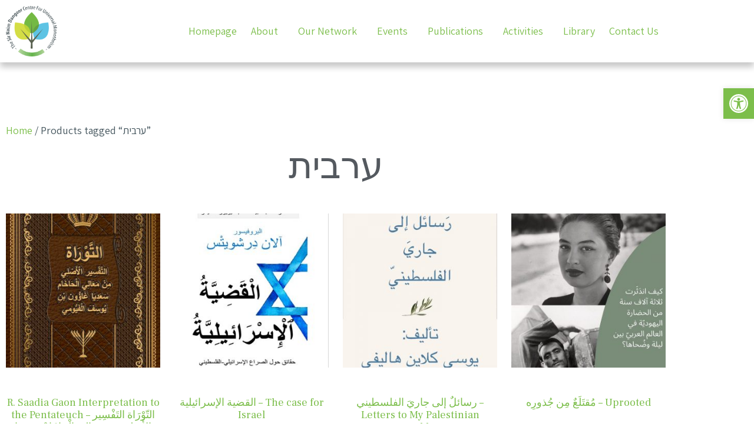

--- FILE ---
content_type: text/html; charset=UTF-8
request_url: https://dangoorcentre.com/product-tag/ar/
body_size: 32079
content:
<!doctype html>
<html lang="en-GB">
<head><meta charset="UTF-8"><script>if(navigator.userAgent.match(/MSIE|Internet Explorer/i)||navigator.userAgent.match(/Trident\/7\..*?rv:11/i)){var href=document.location.href;if(!href.match(/[?&]nowprocket/)){if(href.indexOf("?")==-1){if(href.indexOf("#")==-1){document.location.href=href+"?nowprocket=1"}else{document.location.href=href.replace("#","?nowprocket=1#")}}else{if(href.indexOf("#")==-1){document.location.href=href+"&nowprocket=1"}else{document.location.href=href.replace("#","&nowprocket=1#")}}}}</script><script>(()=>{class RocketLazyLoadScripts{constructor(){this.v="2.0.3",this.userEvents=["keydown","keyup","mousedown","mouseup","mousemove","mouseover","mouseenter","mouseout","mouseleave","touchmove","touchstart","touchend","touchcancel","wheel","click","dblclick","input","visibilitychange"],this.attributeEvents=["onblur","onclick","oncontextmenu","ondblclick","onfocus","onmousedown","onmouseenter","onmouseleave","onmousemove","onmouseout","onmouseover","onmouseup","onmousewheel","onscroll","onsubmit"]}async t(){this.i(),this.o(),/iP(ad|hone)/.test(navigator.userAgent)&&this.h(),this.u(),this.l(this),this.m(),this.k(this),this.p(this),this._(),await Promise.all([this.R(),this.L()]),this.lastBreath=Date.now(),this.S(this),this.P(),this.D(),this.O(),this.M(),await this.C(this.delayedScripts.normal),await this.C(this.delayedScripts.defer),await this.C(this.delayedScripts.async),this.F("domReady"),await this.T(),await this.j(),await this.I(),this.F("windowLoad"),await this.A(),window.dispatchEvent(new Event("rocket-allScriptsLoaded")),this.everythingLoaded=!0,this.lastTouchEnd&&await new Promise((t=>setTimeout(t,500-Date.now()+this.lastTouchEnd))),this.H(),this.F("all"),this.U(),this.W()}i(){this.CSPIssue=sessionStorage.getItem("rocketCSPIssue"),document.addEventListener("securitypolicyviolation",(t=>{this.CSPIssue||"script-src-elem"!==t.violatedDirective||"data"!==t.blockedURI||(this.CSPIssue=!0,sessionStorage.setItem("rocketCSPIssue",!0))}),{isRocket:!0})}o(){window.addEventListener("pageshow",(t=>{this.persisted=t.persisted,this.realWindowLoadedFired=!0}),{isRocket:!0}),window.addEventListener("pagehide",(()=>{this.onFirstUserAction=null}),{isRocket:!0})}h(){let t;function e(e){t=e}window.addEventListener("touchstart",e,{isRocket:!0}),window.addEventListener("touchend",(function i(o){Math.abs(o.changedTouches[0].pageX-t.changedTouches[0].pageX)<10&&Math.abs(o.changedTouches[0].pageY-t.changedTouches[0].pageY)<10&&o.timeStamp-t.timeStamp<200&&(o.target.dispatchEvent(new PointerEvent("click",{target:o.target,bubbles:!0,cancelable:!0,detail:1})),event.preventDefault(),window.removeEventListener("touchstart",e,{isRocket:!0}),window.removeEventListener("touchend",i,{isRocket:!0}))}),{isRocket:!0})}q(t){this.userActionTriggered||("mousemove"!==t.type||this.firstMousemoveIgnored?"keyup"===t.type||"mouseover"===t.type||"mouseout"===t.type||(this.userActionTriggered=!0,this.onFirstUserAction&&this.onFirstUserAction()):this.firstMousemoveIgnored=!0),"click"===t.type&&t.preventDefault(),this.savedUserEvents.length>0&&(t.stopPropagation(),t.stopImmediatePropagation()),"touchstart"===this.lastEvent&&"touchend"===t.type&&(this.lastTouchEnd=Date.now()),"click"===t.type&&(this.lastTouchEnd=0),this.lastEvent=t.type,this.savedUserEvents.push(t)}u(){this.savedUserEvents=[],this.userEventHandler=this.q.bind(this),this.userEvents.forEach((t=>window.addEventListener(t,this.userEventHandler,{passive:!1,isRocket:!0})))}U(){this.userEvents.forEach((t=>window.removeEventListener(t,this.userEventHandler,{passive:!1,isRocket:!0}))),this.savedUserEvents.forEach((t=>{t.target.dispatchEvent(new window[t.constructor.name](t.type,t))}))}m(){this.eventsMutationObserver=new MutationObserver((t=>{const e="return false";for(const i of t){if("attributes"===i.type){const t=i.target.getAttribute(i.attributeName);t&&t!==e&&(i.target.setAttribute("data-rocket-"+i.attributeName,t),i.target["rocket"+i.attributeName]=new Function("event",t),i.target.setAttribute(i.attributeName,e))}"childList"===i.type&&i.addedNodes.forEach((t=>{if(t.nodeType===Node.ELEMENT_NODE)for(const i of t.attributes)this.attributeEvents.includes(i.name)&&i.value&&""!==i.value&&(t.setAttribute("data-rocket-"+i.name,i.value),t["rocket"+i.name]=new Function("event",i.value),t.setAttribute(i.name,e))}))}})),this.eventsMutationObserver.observe(document,{subtree:!0,childList:!0,attributeFilter:this.attributeEvents})}H(){this.eventsMutationObserver.disconnect(),this.attributeEvents.forEach((t=>{document.querySelectorAll("[data-rocket-"+t+"]").forEach((e=>{e.setAttribute(t,e.getAttribute("data-rocket-"+t)),e.removeAttribute("data-rocket-"+t)}))}))}k(t){Object.defineProperty(HTMLElement.prototype,"onclick",{get(){return this.rocketonclick||null},set(e){this.rocketonclick=e,this.setAttribute(t.everythingLoaded?"onclick":"data-rocket-onclick","this.rocketonclick(event)")}})}S(t){function e(e,i){let o=e[i];e[i]=null,Object.defineProperty(e,i,{get:()=>o,set(s){t.everythingLoaded?o=s:e["rocket"+i]=o=s}})}e(document,"onreadystatechange"),e(window,"onload"),e(window,"onpageshow");try{Object.defineProperty(document,"readyState",{get:()=>t.rocketReadyState,set(e){t.rocketReadyState=e},configurable:!0}),document.readyState="loading"}catch(t){console.log("WPRocket DJE readyState conflict, bypassing")}}l(t){this.originalAddEventListener=EventTarget.prototype.addEventListener,this.originalRemoveEventListener=EventTarget.prototype.removeEventListener,this.savedEventListeners=[],EventTarget.prototype.addEventListener=function(e,i,o){o&&o.isRocket||!t.B(e,this)&&!t.userEvents.includes(e)||t.B(e,this)&&!t.userActionTriggered||e.startsWith("rocket-")||t.everythingLoaded?t.originalAddEventListener.call(this,e,i,o):t.savedEventListeners.push({target:this,remove:!1,type:e,func:i,options:o})},EventTarget.prototype.removeEventListener=function(e,i,o){o&&o.isRocket||!t.B(e,this)&&!t.userEvents.includes(e)||t.B(e,this)&&!t.userActionTriggered||e.startsWith("rocket-")||t.everythingLoaded?t.originalRemoveEventListener.call(this,e,i,o):t.savedEventListeners.push({target:this,remove:!0,type:e,func:i,options:o})}}F(t){"all"===t&&(EventTarget.prototype.addEventListener=this.originalAddEventListener,EventTarget.prototype.removeEventListener=this.originalRemoveEventListener),this.savedEventListeners=this.savedEventListeners.filter((e=>{let i=e.type,o=e.target||window;return"domReady"===t&&"DOMContentLoaded"!==i&&"readystatechange"!==i||("windowLoad"===t&&"load"!==i&&"readystatechange"!==i&&"pageshow"!==i||(this.B(i,o)&&(i="rocket-"+i),e.remove?o.removeEventListener(i,e.func,e.options):o.addEventListener(i,e.func,e.options),!1))}))}p(t){let e;function i(e){return t.everythingLoaded?e:e.split(" ").map((t=>"load"===t||t.startsWith("load.")?"rocket-jquery-load":t)).join(" ")}function o(o){function s(e){const s=o.fn[e];o.fn[e]=o.fn.init.prototype[e]=function(){return this[0]===window&&t.userActionTriggered&&("string"==typeof arguments[0]||arguments[0]instanceof String?arguments[0]=i(arguments[0]):"object"==typeof arguments[0]&&Object.keys(arguments[0]).forEach((t=>{const e=arguments[0][t];delete arguments[0][t],arguments[0][i(t)]=e}))),s.apply(this,arguments),this}}if(o&&o.fn&&!t.allJQueries.includes(o)){const e={DOMContentLoaded:[],"rocket-DOMContentLoaded":[]};for(const t in e)document.addEventListener(t,(()=>{e[t].forEach((t=>t()))}),{isRocket:!0});o.fn.ready=o.fn.init.prototype.ready=function(i){function s(){parseInt(o.fn.jquery)>2?setTimeout((()=>i.bind(document)(o))):i.bind(document)(o)}return t.realDomReadyFired?!t.userActionTriggered||t.fauxDomReadyFired?s():e["rocket-DOMContentLoaded"].push(s):e.DOMContentLoaded.push(s),o([])},s("on"),s("one"),s("off"),t.allJQueries.push(o)}e=o}t.allJQueries=[],o(window.jQuery),Object.defineProperty(window,"jQuery",{get:()=>e,set(t){o(t)}})}P(){const t=new Map;document.write=document.writeln=function(e){const i=document.currentScript,o=document.createRange(),s=i.parentElement;let n=t.get(i);void 0===n&&(n=i.nextSibling,t.set(i,n));const c=document.createDocumentFragment();o.setStart(c,0),c.appendChild(o.createContextualFragment(e)),s.insertBefore(c,n)}}async R(){return new Promise((t=>{this.userActionTriggered?t():this.onFirstUserAction=t}))}async L(){return new Promise((t=>{document.addEventListener("DOMContentLoaded",(()=>{this.realDomReadyFired=!0,t()}),{isRocket:!0})}))}async I(){return this.realWindowLoadedFired?Promise.resolve():new Promise((t=>{window.addEventListener("load",t,{isRocket:!0})}))}M(){this.pendingScripts=[];this.scriptsMutationObserver=new MutationObserver((t=>{for(const e of t)e.addedNodes.forEach((t=>{"SCRIPT"!==t.tagName||t.noModule||t.isWPRocket||this.pendingScripts.push({script:t,promise:new Promise((e=>{const i=()=>{const i=this.pendingScripts.findIndex((e=>e.script===t));i>=0&&this.pendingScripts.splice(i,1),e()};t.addEventListener("load",i,{isRocket:!0}),t.addEventListener("error",i,{isRocket:!0}),setTimeout(i,1e3)}))})}))})),this.scriptsMutationObserver.observe(document,{childList:!0,subtree:!0})}async j(){await this.J(),this.pendingScripts.length?(await this.pendingScripts[0].promise,await this.j()):this.scriptsMutationObserver.disconnect()}D(){this.delayedScripts={normal:[],async:[],defer:[]},document.querySelectorAll("script[type$=rocketlazyloadscript]").forEach((t=>{t.hasAttribute("data-rocket-src")?t.hasAttribute("async")&&!1!==t.async?this.delayedScripts.async.push(t):t.hasAttribute("defer")&&!1!==t.defer||"module"===t.getAttribute("data-rocket-type")?this.delayedScripts.defer.push(t):this.delayedScripts.normal.push(t):this.delayedScripts.normal.push(t)}))}async _(){await this.L();let t=[];document.querySelectorAll("script[type$=rocketlazyloadscript][data-rocket-src]").forEach((e=>{let i=e.getAttribute("data-rocket-src");if(i&&!i.startsWith("data:")){i.startsWith("//")&&(i=location.protocol+i);try{const o=new URL(i).origin;o!==location.origin&&t.push({src:o,crossOrigin:e.crossOrigin||"module"===e.getAttribute("data-rocket-type")})}catch(t){}}})),t=[...new Map(t.map((t=>[JSON.stringify(t),t]))).values()],this.N(t,"preconnect")}async $(t){if(await this.G(),!0!==t.noModule||!("noModule"in HTMLScriptElement.prototype))return new Promise((e=>{let i;function o(){(i||t).setAttribute("data-rocket-status","executed"),e()}try{if(navigator.userAgent.includes("Firefox/")||""===navigator.vendor||this.CSPIssue)i=document.createElement("script"),[...t.attributes].forEach((t=>{let e=t.nodeName;"type"!==e&&("data-rocket-type"===e&&(e="type"),"data-rocket-src"===e&&(e="src"),i.setAttribute(e,t.nodeValue))})),t.text&&(i.text=t.text),t.nonce&&(i.nonce=t.nonce),i.hasAttribute("src")?(i.addEventListener("load",o,{isRocket:!0}),i.addEventListener("error",(()=>{i.setAttribute("data-rocket-status","failed-network"),e()}),{isRocket:!0}),setTimeout((()=>{i.isConnected||e()}),1)):(i.text=t.text,o()),i.isWPRocket=!0,t.parentNode.replaceChild(i,t);else{const i=t.getAttribute("data-rocket-type"),s=t.getAttribute("data-rocket-src");i?(t.type=i,t.removeAttribute("data-rocket-type")):t.removeAttribute("type"),t.addEventListener("load",o,{isRocket:!0}),t.addEventListener("error",(i=>{this.CSPIssue&&i.target.src.startsWith("data:")?(console.log("WPRocket: CSP fallback activated"),t.removeAttribute("src"),this.$(t).then(e)):(t.setAttribute("data-rocket-status","failed-network"),e())}),{isRocket:!0}),s?(t.fetchPriority="high",t.removeAttribute("data-rocket-src"),t.src=s):t.src="data:text/javascript;base64,"+window.btoa(unescape(encodeURIComponent(t.text)))}}catch(i){t.setAttribute("data-rocket-status","failed-transform"),e()}}));t.setAttribute("data-rocket-status","skipped")}async C(t){const e=t.shift();return e?(e.isConnected&&await this.$(e),this.C(t)):Promise.resolve()}O(){this.N([...this.delayedScripts.normal,...this.delayedScripts.defer,...this.delayedScripts.async],"preload")}N(t,e){this.trash=this.trash||[];let i=!0;var o=document.createDocumentFragment();t.forEach((t=>{const s=t.getAttribute&&t.getAttribute("data-rocket-src")||t.src;if(s&&!s.startsWith("data:")){const n=document.createElement("link");n.href=s,n.rel=e,"preconnect"!==e&&(n.as="script",n.fetchPriority=i?"high":"low"),t.getAttribute&&"module"===t.getAttribute("data-rocket-type")&&(n.crossOrigin=!0),t.crossOrigin&&(n.crossOrigin=t.crossOrigin),t.integrity&&(n.integrity=t.integrity),t.nonce&&(n.nonce=t.nonce),o.appendChild(n),this.trash.push(n),i=!1}})),document.head.appendChild(o)}W(){this.trash.forEach((t=>t.remove()))}async T(){try{document.readyState="interactive"}catch(t){}this.fauxDomReadyFired=!0;try{await this.G(),document.dispatchEvent(new Event("rocket-readystatechange")),await this.G(),document.rocketonreadystatechange&&document.rocketonreadystatechange(),await this.G(),document.dispatchEvent(new Event("rocket-DOMContentLoaded")),await this.G(),window.dispatchEvent(new Event("rocket-DOMContentLoaded"))}catch(t){console.error(t)}}async A(){try{document.readyState="complete"}catch(t){}try{await this.G(),document.dispatchEvent(new Event("rocket-readystatechange")),await this.G(),document.rocketonreadystatechange&&document.rocketonreadystatechange(),await this.G(),window.dispatchEvent(new Event("rocket-load")),await this.G(),window.rocketonload&&window.rocketonload(),await this.G(),this.allJQueries.forEach((t=>t(window).trigger("rocket-jquery-load"))),await this.G();const t=new Event("rocket-pageshow");t.persisted=this.persisted,window.dispatchEvent(t),await this.G(),window.rocketonpageshow&&window.rocketonpageshow({persisted:this.persisted})}catch(t){console.error(t)}}async G(){Date.now()-this.lastBreath>45&&(await this.J(),this.lastBreath=Date.now())}async J(){return document.hidden?new Promise((t=>setTimeout(t))):new Promise((t=>requestAnimationFrame(t)))}B(t,e){return e===document&&"readystatechange"===t||(e===document&&"DOMContentLoaded"===t||(e===window&&"DOMContentLoaded"===t||(e===window&&"load"===t||e===window&&"pageshow"===t)))}static run(){(new RocketLazyLoadScripts).t()}}RocketLazyLoadScripts.run()})();</script>
	
	<meta name="viewport" content="width=device-width, initial-scale=1">
	<link rel="profile" href="https://gmpg.org/xfn/11">
	<meta name='robots' content='index, follow, max-image-preview:large, max-snippet:-1, max-video-preview:-1' />
<!--
This site was developed by Roy Eyal, nice to meet you!

██████╗  ██████╗ ██╗   ██╗    ███████╗██╗   ██╗ █████╗ ██╗
██╔══██╗██╔═══██╗╚██╗ ██╔╝    ██╔════╝╚██╗ ██╔╝██╔══██╗██║
██████╔╝██║   ██║ ╚████╔╝     █████╗   ╚████╔╝ ███████║██║
██╔══██╗██║   ██║  ╚██╔╝      ██╔══╝    ╚██╔╝  ██╔══██║██║
██║  ██║╚██████╔╝   ██║       ███████╗   ██║   ██║  ██║███████╗
╚═╝  ╚═╝ ╚═════╝    ╚═╝       ╚══════╝   ╚═╝   ╚═╝  ╚═╝╚══════╝

homepage: https://royeyal.com
email:    hello@royeyal.com
Twitter:  @royeyal
-->

	<title>ערבית Archives - The Sir Dr. Naim Dangoor Centre for Universal Monotheism</title><link rel="preload" data-rocket-preload as="style" href="https://fonts.googleapis.com/css?family=Assistant%3A400%2C700%7CFrank%20Ruhl%20Libre&#038;subset=hebrew&#038;display=swap" /><link rel="stylesheet" href="https://fonts.googleapis.com/css?family=Assistant%3A400%2C700%7CFrank%20Ruhl%20Libre&#038;subset=hebrew&#038;display=swap" media="print" onload="this.media='all'" /><noscript><link rel="stylesheet" href="https://fonts.googleapis.com/css?family=Assistant%3A400%2C700%7CFrank%20Ruhl%20Libre&#038;subset=hebrew&#038;display=swap" /></noscript>
	<link rel="canonical" href="https://dangoorcentre.com/product-tag/ar/" />
	<meta property="og:locale" content="en_GB" />
	<meta property="og:type" content="article" />
	<meta property="og:title" content="ערבית Archives - The Sir Dr. Naim Dangoor Centre for Universal Monotheism" />
	<meta property="og:url" content="https://dangoorcentre.com/product-tag/ar/" />
	<meta property="og:site_name" content="The Sir Dr. Naim Dangoor Centre for Universal Monotheism" />
	<meta property="og:image" content="https://dangoorcentre.com/wp-content/uploads/2019/06/dangoor-facebook.jpg" />
	<meta property="og:image:width" content="1200" />
	<meta property="og:image:height" content="630" />
	<meta property="og:image:type" content="image/jpeg" />
	<meta name="twitter:card" content="summary_large_image" />
	<script type="application/ld+json" class="yoast-schema-graph">{"@context":"https://schema.org","@graph":[{"@type":"CollectionPage","@id":"https://dangoorcentre.com/product-tag/ar/","url":"https://dangoorcentre.com/product-tag/ar/","name":"ערבית Archives - The Sir Dr. Naim Dangoor Centre for Universal Monotheism","isPartOf":{"@id":"https://dangoorcentre.com/#website"},"primaryImageOfPage":{"@id":"https://dangoorcentre.com/product-tag/ar/#primaryimage"},"image":{"@id":"https://dangoorcentre.com/product-tag/ar/#primaryimage"},"thumbnailUrl":"https://dangoorcentre.com/wp-content/uploads/2023/07/20-2-saadia-Gaon-scaled.jpg","breadcrumb":{"@id":"https://dangoorcentre.com/product-tag/ar/#breadcrumb"},"inLanguage":"en-GB"},{"@type":"ImageObject","inLanguage":"en-GB","@id":"https://dangoorcentre.com/product-tag/ar/#primaryimage","url":"https://dangoorcentre.com/wp-content/uploads/2023/07/20-2-saadia-Gaon-scaled.jpg","contentUrl":"https://dangoorcentre.com/wp-content/uploads/2023/07/20-2-saadia-Gaon-scaled.jpg","width":1775,"height":2560},{"@type":"BreadcrumbList","@id":"https://dangoorcentre.com/product-tag/ar/#breadcrumb","itemListElement":[{"@type":"ListItem","position":1,"name":"Home","item":"https://dangoorcentre.com/"},{"@type":"ListItem","position":2,"name":"ערבית"}]},{"@type":"WebSite","@id":"https://dangoorcentre.com/#website","url":"https://dangoorcentre.com/","name":"The Sir Dr. Naim Dangoor Centre for Universal Monotheism","description":"Intercultural and interreligious mediator for Israeli and Jewish cultural diplomacy","publisher":{"@id":"https://dangoorcentre.com/#organization"},"potentialAction":[{"@type":"SearchAction","target":{"@type":"EntryPoint","urlTemplate":"https://dangoorcentre.com/?s={search_term_string}"},"query-input":{"@type":"PropertyValueSpecification","valueRequired":true,"valueName":"search_term_string"}}],"inLanguage":"en-GB"},{"@type":"Organization","@id":"https://dangoorcentre.com/#organization","name":"The Sir Dr. Naim Dangoor Program for Universal Monotheism","url":"https://dangoorcentre.com/","logo":{"@type":"ImageObject","inLanguage":"en-GB","@id":"https://dangoorcentre.com/#/schema/logo/image/","url":"https://dangoorcentre.com/wp-content/uploads/2019/01/01-2-LOGO-DANGOOR-2018.jpg","contentUrl":"https://dangoorcentre.com/wp-content/uploads/2019/01/01-2-LOGO-DANGOOR-2018.jpg","width":399,"height":379,"caption":"The Sir Dr. Naim Dangoor Program for Universal Monotheism"},"image":{"@id":"https://dangoorcentre.com/#/schema/logo/image/"},"sameAs":["https://www.facebook.com/Bar-Ilan-Asia-program-427254394006192/"]}]}</script>


<link href='https://fonts.gstatic.com' crossorigin rel='preconnect' />



<style id='wp-img-auto-sizes-contain-inline-css'>
img:is([sizes=auto i],[sizes^="auto," i]){contain-intrinsic-size:3000px 1500px}
/*# sourceURL=wp-img-auto-sizes-contain-inline-css */
</style>
<link rel='stylesheet' id='wp-block-library-css' href='https://dangoorcentre.com/wp-includes/css/dist/block-library/style.min.css?ver=6.9' media='all' />
<style id='wp-block-library-theme-inline-css'>
.wp-block-audio :where(figcaption){color:#555;font-size:13px;text-align:center}.is-dark-theme .wp-block-audio :where(figcaption){color:#ffffffa6}.wp-block-audio{margin:0 0 1em}.wp-block-code{border:1px solid #ccc;border-radius:4px;font-family:Menlo,Consolas,monaco,monospace;padding:.8em 1em}.wp-block-embed :where(figcaption){color:#555;font-size:13px;text-align:center}.is-dark-theme .wp-block-embed :where(figcaption){color:#ffffffa6}.wp-block-embed{margin:0 0 1em}.blocks-gallery-caption{color:#555;font-size:13px;text-align:center}.is-dark-theme .blocks-gallery-caption{color:#ffffffa6}:root :where(.wp-block-image figcaption){color:#555;font-size:13px;text-align:center}.is-dark-theme :root :where(.wp-block-image figcaption){color:#ffffffa6}.wp-block-image{margin:0 0 1em}.wp-block-pullquote{border-bottom:4px solid;border-top:4px solid;color:currentColor;margin-bottom:1.75em}.wp-block-pullquote :where(cite),.wp-block-pullquote :where(footer),.wp-block-pullquote__citation{color:currentColor;font-size:.8125em;font-style:normal;text-transform:uppercase}.wp-block-quote{border-left:.25em solid;margin:0 0 1.75em;padding-left:1em}.wp-block-quote cite,.wp-block-quote footer{color:currentColor;font-size:.8125em;font-style:normal;position:relative}.wp-block-quote:where(.has-text-align-right){border-left:none;border-right:.25em solid;padding-left:0;padding-right:1em}.wp-block-quote:where(.has-text-align-center){border:none;padding-left:0}.wp-block-quote.is-large,.wp-block-quote.is-style-large,.wp-block-quote:where(.is-style-plain){border:none}.wp-block-search .wp-block-search__label{font-weight:700}.wp-block-search__button{border:1px solid #ccc;padding:.375em .625em}:where(.wp-block-group.has-background){padding:1.25em 2.375em}.wp-block-separator.has-css-opacity{opacity:.4}.wp-block-separator{border:none;border-bottom:2px solid;margin-left:auto;margin-right:auto}.wp-block-separator.has-alpha-channel-opacity{opacity:1}.wp-block-separator:not(.is-style-wide):not(.is-style-dots){width:100px}.wp-block-separator.has-background:not(.is-style-dots){border-bottom:none;height:1px}.wp-block-separator.has-background:not(.is-style-wide):not(.is-style-dots){height:2px}.wp-block-table{margin:0 0 1em}.wp-block-table td,.wp-block-table th{word-break:normal}.wp-block-table :where(figcaption){color:#555;font-size:13px;text-align:center}.is-dark-theme .wp-block-table :where(figcaption){color:#ffffffa6}.wp-block-video :where(figcaption){color:#555;font-size:13px;text-align:center}.is-dark-theme .wp-block-video :where(figcaption){color:#ffffffa6}.wp-block-video{margin:0 0 1em}:root :where(.wp-block-template-part.has-background){margin-bottom:0;margin-top:0;padding:1.25em 2.375em}
/*# sourceURL=/wp-includes/css/dist/block-library/theme.min.css */
</style>
<style id='global-styles-inline-css'>
:root{--wp--preset--aspect-ratio--square: 1;--wp--preset--aspect-ratio--4-3: 4/3;--wp--preset--aspect-ratio--3-4: 3/4;--wp--preset--aspect-ratio--3-2: 3/2;--wp--preset--aspect-ratio--2-3: 2/3;--wp--preset--aspect-ratio--16-9: 16/9;--wp--preset--aspect-ratio--9-16: 9/16;--wp--preset--color--black: #000000;--wp--preset--color--cyan-bluish-gray: #abb8c3;--wp--preset--color--white: #ffffff;--wp--preset--color--pale-pink: #f78da7;--wp--preset--color--vivid-red: #cf2e2e;--wp--preset--color--luminous-vivid-orange: #ff6900;--wp--preset--color--luminous-vivid-amber: #fcb900;--wp--preset--color--light-green-cyan: #7bdcb5;--wp--preset--color--vivid-green-cyan: #00d084;--wp--preset--color--pale-cyan-blue: #8ed1fc;--wp--preset--color--vivid-cyan-blue: #0693e3;--wp--preset--color--vivid-purple: #9b51e0;--wp--preset--color--central-palette-1: #59CCF3;--wp--preset--color--central-palette-2: #7CBE4B;--wp--preset--color--central-palette-3: #D9DF4C;--wp--preset--color--central-palette-4: #43545C;--wp--preset--color--central-palette-5: #606958;--wp--preset--gradient--vivid-cyan-blue-to-vivid-purple: linear-gradient(135deg,rgb(6,147,227) 0%,rgb(155,81,224) 100%);--wp--preset--gradient--light-green-cyan-to-vivid-green-cyan: linear-gradient(135deg,rgb(122,220,180) 0%,rgb(0,208,130) 100%);--wp--preset--gradient--luminous-vivid-amber-to-luminous-vivid-orange: linear-gradient(135deg,rgb(252,185,0) 0%,rgb(255,105,0) 100%);--wp--preset--gradient--luminous-vivid-orange-to-vivid-red: linear-gradient(135deg,rgb(255,105,0) 0%,rgb(207,46,46) 100%);--wp--preset--gradient--very-light-gray-to-cyan-bluish-gray: linear-gradient(135deg,rgb(238,238,238) 0%,rgb(169,184,195) 100%);--wp--preset--gradient--cool-to-warm-spectrum: linear-gradient(135deg,rgb(74,234,220) 0%,rgb(151,120,209) 20%,rgb(207,42,186) 40%,rgb(238,44,130) 60%,rgb(251,105,98) 80%,rgb(254,248,76) 100%);--wp--preset--gradient--blush-light-purple: linear-gradient(135deg,rgb(255,206,236) 0%,rgb(152,150,240) 100%);--wp--preset--gradient--blush-bordeaux: linear-gradient(135deg,rgb(254,205,165) 0%,rgb(254,45,45) 50%,rgb(107,0,62) 100%);--wp--preset--gradient--luminous-dusk: linear-gradient(135deg,rgb(255,203,112) 0%,rgb(199,81,192) 50%,rgb(65,88,208) 100%);--wp--preset--gradient--pale-ocean: linear-gradient(135deg,rgb(255,245,203) 0%,rgb(182,227,212) 50%,rgb(51,167,181) 100%);--wp--preset--gradient--electric-grass: linear-gradient(135deg,rgb(202,248,128) 0%,rgb(113,206,126) 100%);--wp--preset--gradient--midnight: linear-gradient(135deg,rgb(2,3,129) 0%,rgb(40,116,252) 100%);--wp--preset--font-size--small: 13px;--wp--preset--font-size--medium: 20px;--wp--preset--font-size--large: 36px;--wp--preset--font-size--x-large: 42px;--wp--preset--spacing--20: 0.44rem;--wp--preset--spacing--30: 0.67rem;--wp--preset--spacing--40: 1rem;--wp--preset--spacing--50: 1.5rem;--wp--preset--spacing--60: 2.25rem;--wp--preset--spacing--70: 3.38rem;--wp--preset--spacing--80: 5.06rem;--wp--preset--shadow--natural: 6px 6px 9px rgba(0, 0, 0, 0.2);--wp--preset--shadow--deep: 12px 12px 50px rgba(0, 0, 0, 0.4);--wp--preset--shadow--sharp: 6px 6px 0px rgba(0, 0, 0, 0.2);--wp--preset--shadow--outlined: 6px 6px 0px -3px rgb(255, 255, 255), 6px 6px rgb(0, 0, 0);--wp--preset--shadow--crisp: 6px 6px 0px rgb(0, 0, 0);}:root { --wp--style--global--content-size: 800px;--wp--style--global--wide-size: 1200px; }:where(body) { margin: 0; }.wp-site-blocks > .alignleft { float: left; margin-right: 2em; }.wp-site-blocks > .alignright { float: right; margin-left: 2em; }.wp-site-blocks > .aligncenter { justify-content: center; margin-left: auto; margin-right: auto; }:where(.wp-site-blocks) > * { margin-block-start: 24px; margin-block-end: 0; }:where(.wp-site-blocks) > :first-child { margin-block-start: 0; }:where(.wp-site-blocks) > :last-child { margin-block-end: 0; }:root { --wp--style--block-gap: 24px; }:root :where(.is-layout-flow) > :first-child{margin-block-start: 0;}:root :where(.is-layout-flow) > :last-child{margin-block-end: 0;}:root :where(.is-layout-flow) > *{margin-block-start: 24px;margin-block-end: 0;}:root :where(.is-layout-constrained) > :first-child{margin-block-start: 0;}:root :where(.is-layout-constrained) > :last-child{margin-block-end: 0;}:root :where(.is-layout-constrained) > *{margin-block-start: 24px;margin-block-end: 0;}:root :where(.is-layout-flex){gap: 24px;}:root :where(.is-layout-grid){gap: 24px;}.is-layout-flow > .alignleft{float: left;margin-inline-start: 0;margin-inline-end: 2em;}.is-layout-flow > .alignright{float: right;margin-inline-start: 2em;margin-inline-end: 0;}.is-layout-flow > .aligncenter{margin-left: auto !important;margin-right: auto !important;}.is-layout-constrained > .alignleft{float: left;margin-inline-start: 0;margin-inline-end: 2em;}.is-layout-constrained > .alignright{float: right;margin-inline-start: 2em;margin-inline-end: 0;}.is-layout-constrained > .aligncenter{margin-left: auto !important;margin-right: auto !important;}.is-layout-constrained > :where(:not(.alignleft):not(.alignright):not(.alignfull)){max-width: var(--wp--style--global--content-size);margin-left: auto !important;margin-right: auto !important;}.is-layout-constrained > .alignwide{max-width: var(--wp--style--global--wide-size);}body .is-layout-flex{display: flex;}.is-layout-flex{flex-wrap: wrap;align-items: center;}.is-layout-flex > :is(*, div){margin: 0;}body .is-layout-grid{display: grid;}.is-layout-grid > :is(*, div){margin: 0;}body{padding-top: 0px;padding-right: 0px;padding-bottom: 0px;padding-left: 0px;}a:where(:not(.wp-element-button)){text-decoration: underline;}:root :where(.wp-element-button, .wp-block-button__link){background-color: #32373c;border-width: 0;color: #fff;font-family: inherit;font-size: inherit;font-style: inherit;font-weight: inherit;letter-spacing: inherit;line-height: inherit;padding-top: calc(0.667em + 2px);padding-right: calc(1.333em + 2px);padding-bottom: calc(0.667em + 2px);padding-left: calc(1.333em + 2px);text-decoration: none;text-transform: inherit;}.has-black-color{color: var(--wp--preset--color--black) !important;}.has-cyan-bluish-gray-color{color: var(--wp--preset--color--cyan-bluish-gray) !important;}.has-white-color{color: var(--wp--preset--color--white) !important;}.has-pale-pink-color{color: var(--wp--preset--color--pale-pink) !important;}.has-vivid-red-color{color: var(--wp--preset--color--vivid-red) !important;}.has-luminous-vivid-orange-color{color: var(--wp--preset--color--luminous-vivid-orange) !important;}.has-luminous-vivid-amber-color{color: var(--wp--preset--color--luminous-vivid-amber) !important;}.has-light-green-cyan-color{color: var(--wp--preset--color--light-green-cyan) !important;}.has-vivid-green-cyan-color{color: var(--wp--preset--color--vivid-green-cyan) !important;}.has-pale-cyan-blue-color{color: var(--wp--preset--color--pale-cyan-blue) !important;}.has-vivid-cyan-blue-color{color: var(--wp--preset--color--vivid-cyan-blue) !important;}.has-vivid-purple-color{color: var(--wp--preset--color--vivid-purple) !important;}.has-central-palette-1-color{color: var(--wp--preset--color--central-palette-1) !important;}.has-central-palette-2-color{color: var(--wp--preset--color--central-palette-2) !important;}.has-central-palette-3-color{color: var(--wp--preset--color--central-palette-3) !important;}.has-central-palette-4-color{color: var(--wp--preset--color--central-palette-4) !important;}.has-central-palette-5-color{color: var(--wp--preset--color--central-palette-5) !important;}.has-black-background-color{background-color: var(--wp--preset--color--black) !important;}.has-cyan-bluish-gray-background-color{background-color: var(--wp--preset--color--cyan-bluish-gray) !important;}.has-white-background-color{background-color: var(--wp--preset--color--white) !important;}.has-pale-pink-background-color{background-color: var(--wp--preset--color--pale-pink) !important;}.has-vivid-red-background-color{background-color: var(--wp--preset--color--vivid-red) !important;}.has-luminous-vivid-orange-background-color{background-color: var(--wp--preset--color--luminous-vivid-orange) !important;}.has-luminous-vivid-amber-background-color{background-color: var(--wp--preset--color--luminous-vivid-amber) !important;}.has-light-green-cyan-background-color{background-color: var(--wp--preset--color--light-green-cyan) !important;}.has-vivid-green-cyan-background-color{background-color: var(--wp--preset--color--vivid-green-cyan) !important;}.has-pale-cyan-blue-background-color{background-color: var(--wp--preset--color--pale-cyan-blue) !important;}.has-vivid-cyan-blue-background-color{background-color: var(--wp--preset--color--vivid-cyan-blue) !important;}.has-vivid-purple-background-color{background-color: var(--wp--preset--color--vivid-purple) !important;}.has-central-palette-1-background-color{background-color: var(--wp--preset--color--central-palette-1) !important;}.has-central-palette-2-background-color{background-color: var(--wp--preset--color--central-palette-2) !important;}.has-central-palette-3-background-color{background-color: var(--wp--preset--color--central-palette-3) !important;}.has-central-palette-4-background-color{background-color: var(--wp--preset--color--central-palette-4) !important;}.has-central-palette-5-background-color{background-color: var(--wp--preset--color--central-palette-5) !important;}.has-black-border-color{border-color: var(--wp--preset--color--black) !important;}.has-cyan-bluish-gray-border-color{border-color: var(--wp--preset--color--cyan-bluish-gray) !important;}.has-white-border-color{border-color: var(--wp--preset--color--white) !important;}.has-pale-pink-border-color{border-color: var(--wp--preset--color--pale-pink) !important;}.has-vivid-red-border-color{border-color: var(--wp--preset--color--vivid-red) !important;}.has-luminous-vivid-orange-border-color{border-color: var(--wp--preset--color--luminous-vivid-orange) !important;}.has-luminous-vivid-amber-border-color{border-color: var(--wp--preset--color--luminous-vivid-amber) !important;}.has-light-green-cyan-border-color{border-color: var(--wp--preset--color--light-green-cyan) !important;}.has-vivid-green-cyan-border-color{border-color: var(--wp--preset--color--vivid-green-cyan) !important;}.has-pale-cyan-blue-border-color{border-color: var(--wp--preset--color--pale-cyan-blue) !important;}.has-vivid-cyan-blue-border-color{border-color: var(--wp--preset--color--vivid-cyan-blue) !important;}.has-vivid-purple-border-color{border-color: var(--wp--preset--color--vivid-purple) !important;}.has-central-palette-1-border-color{border-color: var(--wp--preset--color--central-palette-1) !important;}.has-central-palette-2-border-color{border-color: var(--wp--preset--color--central-palette-2) !important;}.has-central-palette-3-border-color{border-color: var(--wp--preset--color--central-palette-3) !important;}.has-central-palette-4-border-color{border-color: var(--wp--preset--color--central-palette-4) !important;}.has-central-palette-5-border-color{border-color: var(--wp--preset--color--central-palette-5) !important;}.has-vivid-cyan-blue-to-vivid-purple-gradient-background{background: var(--wp--preset--gradient--vivid-cyan-blue-to-vivid-purple) !important;}.has-light-green-cyan-to-vivid-green-cyan-gradient-background{background: var(--wp--preset--gradient--light-green-cyan-to-vivid-green-cyan) !important;}.has-luminous-vivid-amber-to-luminous-vivid-orange-gradient-background{background: var(--wp--preset--gradient--luminous-vivid-amber-to-luminous-vivid-orange) !important;}.has-luminous-vivid-orange-to-vivid-red-gradient-background{background: var(--wp--preset--gradient--luminous-vivid-orange-to-vivid-red) !important;}.has-very-light-gray-to-cyan-bluish-gray-gradient-background{background: var(--wp--preset--gradient--very-light-gray-to-cyan-bluish-gray) !important;}.has-cool-to-warm-spectrum-gradient-background{background: var(--wp--preset--gradient--cool-to-warm-spectrum) !important;}.has-blush-light-purple-gradient-background{background: var(--wp--preset--gradient--blush-light-purple) !important;}.has-blush-bordeaux-gradient-background{background: var(--wp--preset--gradient--blush-bordeaux) !important;}.has-luminous-dusk-gradient-background{background: var(--wp--preset--gradient--luminous-dusk) !important;}.has-pale-ocean-gradient-background{background: var(--wp--preset--gradient--pale-ocean) !important;}.has-electric-grass-gradient-background{background: var(--wp--preset--gradient--electric-grass) !important;}.has-midnight-gradient-background{background: var(--wp--preset--gradient--midnight) !important;}.has-small-font-size{font-size: var(--wp--preset--font-size--small) !important;}.has-medium-font-size{font-size: var(--wp--preset--font-size--medium) !important;}.has-large-font-size{font-size: var(--wp--preset--font-size--large) !important;}.has-x-large-font-size{font-size: var(--wp--preset--font-size--x-large) !important;}
:root :where(.wp-block-pullquote){font-size: 1.5em;line-height: 1.6;}
/*# sourceURL=global-styles-inline-css */
</style>
<link data-minify="1" rel='stylesheet' id='woocommerce-layout-css' href='https://dangoorcentre.com/wp-content/cache/min/1/wp-content/plugins/woocommerce/assets/css/woocommerce-layout.css?ver=1769238698' media='all' />
<link data-minify="1" rel='stylesheet' id='woocommerce-smallscreen-css' href='https://dangoorcentre.com/wp-content/cache/min/1/wp-content/plugins/woocommerce/assets/css/woocommerce-smallscreen.css?ver=1769238698' media='only screen and (max-width: 768px)' />
<link data-minify="1" rel='stylesheet' id='woocommerce-general-css' href='https://dangoorcentre.com/wp-content/cache/min/1/wp-content/plugins/woocommerce/assets/css/woocommerce.css?ver=1769238698' media='all' />
<style id='woocommerce-inline-inline-css'>
.woocommerce form .form-row .required { visibility: visible; }
/*# sourceURL=woocommerce-inline-inline-css */
</style>
<link rel='stylesheet' id='pojo-a11y-css' href='https://dangoorcentre.com/wp-content/plugins/pojo-accessibility/modules/legacy/assets/css/style.min.css?ver=1.0.0' media='all' />
<link data-minify="1" rel='stylesheet' id='hello-elementor-css' href='https://dangoorcentre.com/wp-content/cache/min/1/wp-content/themes/hello-elementor/assets/css/reset.css?ver=1769238698' media='all' />
<link data-minify="1" rel='stylesheet' id='hello-elementor-child-css' href='https://dangoorcentre.com/wp-content/cache/min/1/wp-content/themes/dangoor/style.css?ver=1769238698' media='all' />
<link data-minify="1" rel='stylesheet' id='hello-elementor-theme-style-css' href='https://dangoorcentre.com/wp-content/cache/min/1/wp-content/themes/hello-elementor/assets/css/theme.css?ver=1769238698' media='all' />
<link data-minify="1" rel='stylesheet' id='hello-elementor-header-footer-css' href='https://dangoorcentre.com/wp-content/cache/min/1/wp-content/themes/hello-elementor/assets/css/header-footer.css?ver=1769238698' media='all' />
<link rel='stylesheet' id='elementor-frontend-css' href='https://dangoorcentre.com/wp-content/plugins/elementor/assets/css/frontend.min.css?ver=3.34.2' media='all' />
<link rel='stylesheet' id='elementor-post-1609-css' href='https://dangoorcentre.com/wp-content/uploads/elementor/css/post-1609.css?ver=1769238698' media='all' />
<link data-minify="1" rel='stylesheet' id='dflip-style-css' href='https://dangoorcentre.com/wp-content/cache/min/1/wp-content/plugins/3d-flipbook-dflip-lite/assets/css/dflip.min.css?ver=1769238698' media='all' />
<link rel='stylesheet' id='widget-image-css' href='https://dangoorcentre.com/wp-content/plugins/elementor/assets/css/widget-image.min.css?ver=3.34.2' media='all' />
<link rel='stylesheet' id='widget-nav-menu-css' href='https://dangoorcentre.com/wp-content/plugins/elementor-pro/assets/css/widget-nav-menu.min.css?ver=3.34.1' media='all' />
<link rel='stylesheet' id='widget-heading-css' href='https://dangoorcentre.com/wp-content/plugins/elementor/assets/css/widget-heading.min.css?ver=3.34.2' media='all' />
<link rel='stylesheet' id='widget-form-css' href='https://dangoorcentre.com/wp-content/plugins/elementor-pro/assets/css/widget-form.min.css?ver=3.34.1' media='all' />
<link rel='stylesheet' id='e-animation-grow-css' href='https://dangoorcentre.com/wp-content/plugins/elementor/assets/lib/animations/styles/e-animation-grow.min.css?ver=3.34.2' media='all' />
<link rel='stylesheet' id='widget-woocommerce-products-css' href='https://dangoorcentre.com/wp-content/plugins/elementor-pro/assets/css/widget-woocommerce-products.min.css?ver=3.34.1' media='all' />
<link rel='stylesheet' id='widget-woocommerce-products-archive-css' href='https://dangoorcentre.com/wp-content/plugins/elementor-pro/assets/css/widget-woocommerce-products-archive.min.css?ver=3.34.1' media='all' />
<link data-minify="1" rel='stylesheet' id='font-awesome-5-all-css' href='https://dangoorcentre.com/wp-content/cache/min/1/wp-content/plugins/elementor/assets/lib/font-awesome/css/all.min.css?ver=1769238698' media='all' />
<link rel='stylesheet' id='font-awesome-4-shim-css' href='https://dangoorcentre.com/wp-content/plugins/elementor/assets/lib/font-awesome/css/v4-shims.min.css?ver=3.34.2' media='all' />
<link data-minify="1" rel='stylesheet' id='namogo-icons-css' href='https://dangoorcentre.com/wp-content/cache/min/1/wp-content/plugins/elementor-extras/assets/lib/nicons/css/nicons.css?ver=1769238698' media='all' />
<link rel='stylesheet' id='elementor-extras-frontend-css' href='https://dangoorcentre.com/wp-content/plugins/elementor-extras/assets/css/frontend.min.css?ver=2.2.52' media='all' />
<link rel='stylesheet' id='elementor-post-460-css' href='https://dangoorcentre.com/wp-content/uploads/elementor/css/post-460.css?ver=1769238698' media='all' />
<link rel='stylesheet' id='elementor-post-239-css' href='https://dangoorcentre.com/wp-content/uploads/elementor/css/post-239.css?ver=1769238698' media='all' />
<link rel='stylesheet' id='elementor-post-2531-css' href='https://dangoorcentre.com/wp-content/uploads/elementor/css/post-2531.css?ver=1769240543' media='all' />
<style id='rocket-lazyload-inline-css'>
.rll-youtube-player{position:relative;padding-bottom:56.23%;height:0;overflow:hidden;max-width:100%;}.rll-youtube-player:focus-within{outline: 2px solid currentColor;outline-offset: 5px;}.rll-youtube-player iframe{position:absolute;top:0;left:0;width:100%;height:100%;z-index:100;background:0 0}.rll-youtube-player img{bottom:0;display:block;left:0;margin:auto;max-width:100%;width:100%;position:absolute;right:0;top:0;border:none;height:auto;-webkit-transition:.4s all;-moz-transition:.4s all;transition:.4s all}.rll-youtube-player img:hover{-webkit-filter:brightness(75%)}.rll-youtube-player .play{height:100%;width:100%;left:0;top:0;position:absolute;background:url(https://dangoorcentre.com/wp-content/plugins/wp-rocket/assets/img/youtube.png) no-repeat center;background-color: transparent !important;cursor:pointer;border:none;}.wp-embed-responsive .wp-has-aspect-ratio .rll-youtube-player{position:absolute;padding-bottom:0;width:100%;height:100%;top:0;bottom:0;left:0;right:0}
/*# sourceURL=rocket-lazyload-inline-css */
</style>
<style id="kt_central_palette_gutenberg_css" type="text/css">.has-central-palette-1-color{color:#59CCF3}.has-central-palette-1-background-color{background-color:#59CCF3}.has-central-palette-2-color{color:#7CBE4B}.has-central-palette-2-background-color{background-color:#7CBE4B}.has-central-palette-3-color{color:#D9DF4C}.has-central-palette-3-background-color{background-color:#D9DF4C}.has-central-palette-4-color{color:#43545C}.has-central-palette-4-background-color{background-color:#43545C}.has-central-palette-5-color{color:#606958}.has-central-palette-5-background-color{background-color:#606958}
</style>
<script src="https://dangoorcentre.com/wp-includes/js/jquery/jquery.min.js?ver=3.7.1" id="jquery-core-js" data-rocket-defer defer></script>
<script src="https://dangoorcentre.com/wp-includes/js/jquery/jquery-migrate.min.js?ver=3.4.1" id="jquery-migrate-js" data-rocket-defer defer></script>
<script src="https://dangoorcentre.com/wp-content/plugins/woocommerce/assets/js/jquery-blockui/jquery.blockUI.min.js?ver=2.7.0-wc.10.4.3" id="wc-jquery-blockui-js" defer data-wp-strategy="defer"></script>
<script id="wc-add-to-cart-js-extra">
var wc_add_to_cart_params = {"ajax_url":"/wp-admin/admin-ajax.php","wc_ajax_url":"/?wc-ajax=%%endpoint%%","i18n_view_cart":"View basket","cart_url":"https://dangoorcentre.com/basket/","is_cart":"","cart_redirect_after_add":"no"};
//# sourceURL=wc-add-to-cart-js-extra
</script>
<script src="https://dangoorcentre.com/wp-content/plugins/woocommerce/assets/js/frontend/add-to-cart.min.js?ver=10.4.3" id="wc-add-to-cart-js" defer data-wp-strategy="defer"></script>
<script src="https://dangoorcentre.com/wp-content/plugins/woocommerce/assets/js/js-cookie/js.cookie.min.js?ver=2.1.4-wc.10.4.3" id="wc-js-cookie-js" defer data-wp-strategy="defer"></script>
<script id="woocommerce-js-extra">
var woocommerce_params = {"ajax_url":"/wp-admin/admin-ajax.php","wc_ajax_url":"/?wc-ajax=%%endpoint%%","i18n_password_show":"Show password","i18n_password_hide":"Hide password"};
//# sourceURL=woocommerce-js-extra
</script>
<script src="https://dangoorcentre.com/wp-content/plugins/woocommerce/assets/js/frontend/woocommerce.min.js?ver=10.4.3" id="woocommerce-js" defer data-wp-strategy="defer"></script>
<script src="https://dangoorcentre.com/wp-content/plugins/elementor/assets/lib/font-awesome/js/v4-shims.min.js?ver=3.34.2" id="font-awesome-4-shim-js" data-rocket-defer defer></script>
<link rel="https://api.w.org/" href="https://dangoorcentre.com/wp-json/" /><link rel="alternate" title="JSON" type="application/json" href="https://dangoorcentre.com/wp-json/wp/v2/product_tag/63" /><style type="text/css">
#pojo-a11y-toolbar .pojo-a11y-toolbar-toggle a{ background-color: #7cbe4b;	color: #ffffff;}
#pojo-a11y-toolbar .pojo-a11y-toolbar-overlay, #pojo-a11y-toolbar .pojo-a11y-toolbar-overlay ul.pojo-a11y-toolbar-items.pojo-a11y-links{ border-color: #7cbe4b;}
body.pojo-a11y-focusable a:focus{ outline-style: solid !important;	outline-width: 1px !important;	outline-color: #7cbe4b !important;}
#pojo-a11y-toolbar{ top: 150px !important;}
#pojo-a11y-toolbar .pojo-a11y-toolbar-overlay{ background-color: #ffffff;}
#pojo-a11y-toolbar .pojo-a11y-toolbar-overlay ul.pojo-a11y-toolbar-items li.pojo-a11y-toolbar-item a, #pojo-a11y-toolbar .pojo-a11y-toolbar-overlay p.pojo-a11y-toolbar-title{ color: #333333;}
#pojo-a11y-toolbar .pojo-a11y-toolbar-overlay ul.pojo-a11y-toolbar-items li.pojo-a11y-toolbar-item a.active{ background-color: #7cbe4b;	color: #ffffff;}
@media (max-width: 767px) { #pojo-a11y-toolbar { top: 50px !important; } }</style>	<noscript><style>.woocommerce-product-gallery{ opacity: 1 !important; }</style></noscript>
	<meta name="generator" content="Elementor 3.34.2; features: e_font_icon_svg, additional_custom_breakpoints; settings: css_print_method-external, google_font-enabled, font_display-swap">
			<style>
				.e-con.e-parent:nth-of-type(n+4):not(.e-lazyloaded):not(.e-no-lazyload),
				.e-con.e-parent:nth-of-type(n+4):not(.e-lazyloaded):not(.e-no-lazyload) * {
					background-image: none !important;
				}
				@media screen and (max-height: 1024px) {
					.e-con.e-parent:nth-of-type(n+3):not(.e-lazyloaded):not(.e-no-lazyload),
					.e-con.e-parent:nth-of-type(n+3):not(.e-lazyloaded):not(.e-no-lazyload) * {
						background-image: none !important;
					}
				}
				@media screen and (max-height: 640px) {
					.e-con.e-parent:nth-of-type(n+2):not(.e-lazyloaded):not(.e-no-lazyload),
					.e-con.e-parent:nth-of-type(n+2):not(.e-lazyloaded):not(.e-no-lazyload) * {
						background-image: none !important;
					}
				}
			</style>
			<link rel="icon" href="https://dangoorcentre.com/wp-content/uploads/2019/01/cropped-dangoor-centre-favicon-32x32.png" sizes="32x32" />
<link rel="icon" href="https://dangoorcentre.com/wp-content/uploads/2019/01/cropped-dangoor-centre-favicon-192x192.png" sizes="192x192" />
<link rel="apple-touch-icon" href="https://dangoorcentre.com/wp-content/uploads/2019/01/cropped-dangoor-centre-favicon-180x180.png" />
<meta name="msapplication-TileImage" content="https://dangoorcentre.com/wp-content/uploads/2019/01/cropped-dangoor-centre-favicon-270x270.png" />
		<style id="wp-custom-css">
			:root {
  /* Color palette */
  --text-main: #43545C;
  --text-alt: #fff;
  --link: #7cbe4b;
  --link-hover: #d9df4c;
  --background: #fff;
  --background-alt: rgba(255, 255, 255, .8);
  --shadow: rgba(0, 0, 0, .4);
  /* Text styles */
  --size-normal: 18px;
  --font-family: 'Assistant';
  --font-heading: 'Frank Ruhl Libre';
  /* Other */
}

::selection {
  background: var(--link);
  color: var(--background);
}

body,
button,
input,
textarea {
  font-family: var(--font-family), sans-serif;
  font-display: fallback;
}

body {
  background-color: var(--background);
  color: var(--text-main);
  font-size: var(--size-normal);
  line-height: 1.3em;
  margin: 0;
}

p {
  margin: 0 0 20px;
}
.footer p {
  margin-bottom: 0;
}
a,
.elementor-widget-icon-list .elementor-icon-list-icon i,
.elementor-widget-icon-list .elementor-icon-list-text {
    color: var(--link);
	  transition: color .3s ease-in-out;
}
a:hover {
    color: var(--link-hover);
}
h1, h2, h3, h4, h5, h6 {
  font-family: var(--font-heading);
  font-weight: normal;
  line-height: 1.2em;
  margin: 0 0 5px;
}
.alternate h1, .alternate h2, .alternate h3, .alternate h4, .alternate h5, .alternate h6, .alternate p {
  color: var(--text-alt);
}
h1 {
  font-size: 2.5em;
}
h2 {
  font-size: 2em;
}
h3 {
  font-size: 1.5em;
}
h4 {
  font-size: 1.25em;
}
h5 {
  font-size: 1em;
}
h6 {
  font-size: .85em;
}
.page .elementor-widget,
.archive .elementor-widget {
  margin: 0;
}
.page .elementor-widget-theme-post-title .elementor-heading-title,
.archive .elementor-widget-theme-archive-title .elementor-heading-title {
  color: var(--text-alt);
  text-align: center;
}

.archive .alternate .elementor-shortcode figure {
  margin: 1rem auto 0;
  max-width: 700px;
}
.archive .alternate .elementor-shortcode .wp-caption-text {
  color: var(--text-alt);
}

.wp-block-button a,
.elementor-button.elementor-size-sm,
.elementor-cta--skin-classic .elementor-cta__button.elementor-button,
input[type='submit'] {
  background-color: var(--link);
  border-radius: 0;
  box-shadow: 0px 8px 15px var(--shadow);
  color: var(--background);
  cursor: pointer;
  display: inline-block;
  font-size: 15px;
  font-weight: bold;
  line-height: 1;
  padding: 12px 48px;
  transition: background-color .5s ease-in-out, transform .5s ease-in-out, box-shadow .5s ease-in-out;
}
.wp-block-button a:hover,
.elementor-button.elementor-size-sm:hover,
.elementor-cta--skin-classic .elementor-cta__button.elementor-button:hover,
input[type='submit']:hover,
.elementor-widget-form .elementor-button:hover {
  background-color: var(--link-hover);
  box-shadow: 0px 15px 20px var(--shadow);
  transform: translateY(-2px);
}

/*
  Header
*/
header.sticky-header {
  /*background-color: rgba(0, 0, 0, .0);*/
  background-color: var(--background-alt);
  /*margin-top: -106px;*/
  transition: background-color 1s ease-in-out;
}

header.sticky-header > .elementor-container {
  min-height: 106px;
  transition: min-height .5s ease-in-out;
}

@media (max-width: 1024px) {
  header.sticky-header {
    -webkit-backdrop-filter: saturate(180%) blur(2px);
    backdrop-filter: saturate(180%) blur(2px);
    background-color: var(--background-alt);
  }
}

header.sticky-header.elementor-sticky--effects {
  -webkit-backdrop-filter: saturate(180%) blur(2px);
  backdrop-filter: saturate(180%) blur(2px);
  background-color: var(--background-alt);
  box-shadow: 0 5px 5px var(--shadow);
}

header.sticky-header.elementor-sticky--effects > .elementor-container {
  min-height: 60px;
  transition: min-height .5s ease-in-out;
}

header.sticky-header > .elementor-container .logo img {
  transition: max-width .5s ease-in-out, margin-top .5s ease-in-out, transform .5s ease-in-out;
}
header.sticky-header > .elementor-container .logo:hover img {
  filter: drop-shadow(0px 0px 5px var(--link));
  transform: scale(1.05);
}
header.sticky-header.elementor-sticky--effects > .elementor-container .logo img {
  max-width: 60px;
}
@media (max-width: 767px) {
  header.sticky-header > .elementor-container .logo img {
    max-width: 55px;
  }
  header.sticky-header.elementor-sticky--effects > .elementor-container .logo img {
    max-width: 49px;
    }
}
.elementor-item {
  font-weight: 400;
}
/*
  Responsive
*/
@media (max-width: 1024px) {
  body {
    font-size: .9em;
  }
  .elementor-container {
    padding: 0 15px;
  }
}

/*
  List items
*/
article ol {
  margin: 0;
  padding: 20px;
}

.wp-block-gallery {
  margin: 0;
}

.wp-block-image figcaption,
.wp-block-video figcaption {
  color: inherit;
  text-align: inherit;
  font-family: var(--font-heading);
  font-size: inherit;
  margin-bottom: 1rem;
  margin-top: 0;
}

.single-post .elementor blockquote.wp-block-quote {
  margin: 0 0 20px 0;
}

.single-post .elementor blockquote.wp-block-quote p {
  font-family: Georgia, serif;
  font-size: inherit;
  font-style: italic;
  line-height: inherit;
  margin: 0 0 .5rem;
  padding: 0 20px;
  position: relative;
}

.single-post .elementor blockquote.wp-block-quote p::before, .single-post .elementor blockquote.wp-block-quote p::after {
  display: inline;
  font-family: Georgia, serif;
  font-size: 5em;
  font-style: normal;
  height: 0;
  line-height: .1em;
  opacity: .25;
  position: absolute;
  vertical-align: -.4em;
}

.single-post .elementor blockquote.wp-block-quote p::after {
  bottom: 0;
  content: "”";
  right: -.75rem;

}

.single-post .elementor blockquote.wp-block-quote p::before {
  top: 2rem;
  content: "“";
  left: -1rem;
}

.single-post .elementor blockquote.wp-block-quote cite {
  margin-left: 1em;
}
.single-post .elementor blockquote.wp-block-quote cite::before {
  content: "~";
  font-family: var(--font-heading);
  margin-right: .5rem;
}

/*
  Gallery
*/
.wp-block-image img,
.wp-block-gallery .blocks-gallery-item img,
.elementor-shortcode img,
.elementor video,
.elementor-posts-container .elementor-post .elementor-post__thumbnail__link .elementor-post__thumbnail {
  box-shadow: 0 5px 5px var(--shadow);
  transition: box-shadow .5s ease-in-out;
}
.wp-block-image a:hover img,
.wp-block-gallery .blocks-gallery-item a:hover img,
.elementor video:hover,
.elementor-posts-container .elementor-post .elementor-post__thumbnail__link:hover .elementor-post__thumbnail {
  box-shadow: 0px 15px 20px var(--shadow);
}
.elementor video {
  cursor: pointer;
}

.elementor-posts-container .elementor-post__thumbnail__link {
  padding: 0 15px 20px;
}
.elementor-posts--thumbnail-top .elementor-post {
  text-align: center;
}

/*
Links
*/
article p a,
#breadcrumbs a {
  position: relative;
  white-space: nowrap;
}
article p a::before,
#breadcrumbs a::before {
  content: '';
  position: absolute;
  left: 50%;
  bottom: 0;
  width: 100%;
  height: 2px;
  background-color: var(--link);
  transform-origin: center;
  transform: translate(-50%, 0) scaleX(0);
  transition: transform 0.3s ease-in-out;
}
article p a:hover::before,
#breadcrumbs a:hover::before {
  transform: translate(-50%, 0) scaleX(1);
}

.elementor-widget-archive-posts .elementor-posts-nothing-found {
  font-size: 1.5em;
  line-height: 1.25em;
}

.elementor-posts .elementor-post__read-more,
.elementor-widget-archive-posts .elementor-post__read-more {
  font-size: .85em;
  font-weight: normal;
  text-transform: uppercase;
}
.elementor-posts .elementor-post__read-more::after,
.elementor-widget-archive-posts .elementor-post__read-more::after {
  content: " »";
}
.elementor-posts .category-press .elementor-post__read-more::after,
.elementor-widget-archive-posts .category-press .elementor-post__read-more::after {
content: " ↗";
}

#breadcrumbs a {
  color: var(--link-hover);
}

@media (max-width: 1023px) {
  .wp-block-gallery {
    margin: 0 auto;
  }

  .wp-block-gallery.alignright {
    float: none;
  }
}
		</style>
		<noscript><style id="rocket-lazyload-nojs-css">.rll-youtube-player, [data-lazy-src]{display:none !important;}</style></noscript><meta name="generator" content="WP Rocket 3.18.3" data-wpr-features="wpr_delay_js wpr_defer_js wpr_minify_js wpr_lazyload_images wpr_lazyload_iframes wpr_minify_css wpr_desktop" /></head>
<body class="archive tax-product_tag term-ar term-63 wp-custom-logo wp-embed-responsive wp-theme-hello-elementor wp-child-theme-dangoor theme-hello-elementor woocommerce woocommerce-page woocommerce-no-js hello-elementor-default elementor-page-2531 elementor-default elementor-template-full-width elementor-kit-1609">


<a class="skip-link screen-reader-text" href="#content">Skip to content</a>

		<header data-rocket-location-hash="c4b9d0c105b71a3172b3d180633de7da" data-elementor-type="header" data-elementor-id="460" class="elementor elementor-460 elementor-location-header" data-elementor-post-type="elementor_library">
					<header data-rocket-location-hash="31748bcc2221a827ed408062a5e0c1ba" class="elementor-section elementor-top-section elementor-element elementor-element-2fe73b9f elementor-section-content-middle elementor-section-height-min-height sticky-header elementor-section-boxed elementor-section-height-default elementor-section-items-middle" data-id="2fe73b9f" data-element_type="section" id="header">
						<div data-rocket-location-hash="82f6c6a00e9a86a2eaa3cc6e8d136714" class="elementor-container elementor-column-gap-default">
					<div class="elementor-column elementor-col-33 elementor-top-column elementor-element elementor-element-12851691" data-id="12851691" data-element_type="column">
			<div class="elementor-widget-wrap elementor-element-populated">
						<div class="elementor-element elementor-element-1005ae3e logo elementor-widget elementor-widget-theme-site-logo elementor-widget-image" data-id="1005ae3e" data-element_type="widget" data-widget_type="theme-site-logo.default">
				<div class="elementor-widget-container">
									<figure class="wp-caption">
					<a href="https://dangoorcentre.com">
			<img fetchpriority="high" width="512" height="504" src="data:image/svg+xml,%3Csvg%20xmlns='http://www.w3.org/2000/svg'%20viewBox='0%200%20512%20504'%3E%3C/svg%3E" class="attachment-full size-full wp-image-334" alt="Dangoor logo link to homepage" data-lazy-srcset="https://dangoorcentre.com/wp-content/uploads/2019/02/dangoor-logo-512.png 512w, https://dangoorcentre.com/wp-content/uploads/2019/02/dangoor-logo-512-300x295.png 300w" data-lazy-sizes="(max-width: 512px) 100vw, 512px" data-lazy-src="https://dangoorcentre.com/wp-content/uploads/2019/02/dangoor-logo-512.png" /><noscript><img fetchpriority="high" width="512" height="504" src="https://dangoorcentre.com/wp-content/uploads/2019/02/dangoor-logo-512.png" class="attachment-full size-full wp-image-334" alt="Dangoor logo link to homepage" srcset="https://dangoorcentre.com/wp-content/uploads/2019/02/dangoor-logo-512.png 512w, https://dangoorcentre.com/wp-content/uploads/2019/02/dangoor-logo-512-300x295.png 300w" sizes="(max-width: 512px) 100vw, 512px" /></noscript>				</a>
						<figcaption class="widget-image-caption wp-caption-text"></figcaption>
						</figure>
							</div>
				</div>
					</div>
		</div>
				<div class="elementor-column elementor-col-66 elementor-top-column elementor-element elementor-element-1f0b8ff9" data-id="1f0b8ff9" data-element_type="column">
			<div class="elementor-widget-wrap elementor-element-populated">
						<div class="elementor-element elementor-element-72aae8da elementor-nav-menu__align-end elementor-nav-menu--stretch elementor-nav-menu--dropdown-tablet elementor-nav-menu__text-align-aside elementor-nav-menu--toggle elementor-nav-menu--burger elementor-widget elementor-widget-nav-menu" data-id="72aae8da" data-element_type="widget" data-settings="{&quot;full_width&quot;:&quot;stretch&quot;,&quot;submenu_icon&quot;:{&quot;value&quot;:&quot;&lt;i aria-hidden=\&quot;true\&quot; class=\&quot;\&quot;&gt;&lt;\/i&gt;&quot;,&quot;library&quot;:&quot;&quot;},&quot;layout&quot;:&quot;horizontal&quot;,&quot;toggle&quot;:&quot;burger&quot;}" data-widget_type="nav-menu.default">
				<div class="elementor-widget-container">
								<nav aria-label="Menu" class="elementor-nav-menu--main elementor-nav-menu__container elementor-nav-menu--layout-horizontal e--pointer-underline e--animation-grow">
				<ul id="menu-1-72aae8da" class="elementor-nav-menu"><li class="menu-item menu-item-type-post_type menu-item-object-page menu-item-home menu-item-15"><a href="https://dangoorcentre.com/" class="elementor-item">Homepage</a></li>
<li class="menu-item menu-item-type-post_type menu-item-object-page menu-item-has-children menu-item-132"><a href="https://dangoorcentre.com/about/" class="elementor-item">About</a>
<ul class="sub-menu elementor-nav-menu--dropdown">
	<li class="menu-item menu-item-type-post_type menu-item-object-page menu-item-369"><a href="https://dangoorcentre.com/about/" class="elementor-sub-item">The Centre</a></li>
	<li class="menu-item menu-item-type-post_type menu-item-object-page menu-item-372"><a href="https://dangoorcentre.com/about/our-vision/" class="elementor-sub-item">Our vision</a></li>
	<li class="menu-item menu-item-type-post_type menu-item-object-page menu-item-371"><a href="https://dangoorcentre.com/about/professional-team/" class="elementor-sub-item">Professional Team</a></li>
	<li class="menu-item menu-item-type-post_type menu-item-object-page menu-item-370"><a href="https://dangoorcentre.com/about/the-dangoor-family/" class="elementor-sub-item">The Dangoor Family</a></li>
</ul>
</li>
<li class="menu-item menu-item-type-post_type menu-item-object-page menu-item-has-children menu-item-554"><a href="https://dangoorcentre.com/our-network/" class="elementor-item">Our Network</a>
<ul class="sub-menu elementor-nav-menu--dropdown">
	<li class="menu-item menu-item-type-taxonomy menu-item-object-post_tag menu-item-396"><a href="https://dangoorcentre.com/network/china/" class="elementor-sub-item">China</a></li>
	<li class="menu-item menu-item-type-taxonomy menu-item-object-post_tag menu-item-397"><a href="https://dangoorcentre.com/network/india/" class="elementor-sub-item">India</a></li>
	<li class="menu-item menu-item-type-taxonomy menu-item-object-post_tag menu-item-399"><a href="https://dangoorcentre.com/network/japan/" class="elementor-sub-item">Japan</a></li>
	<li class="menu-item menu-item-type-taxonomy menu-item-object-post_tag menu-item-400"><a href="https://dangoorcentre.com/network/korea/" class="elementor-sub-item">Korea</a></li>
	<li class="menu-item menu-item-type-taxonomy menu-item-object-post_tag menu-item-401"><a href="https://dangoorcentre.com/network/europe/" class="elementor-sub-item">Europe</a></li>
</ul>
</li>
<li class="menu-item menu-item-type-taxonomy menu-item-object-category menu-item-has-children menu-item-383"><a href="https://dangoorcentre.com/future-events/" class="elementor-item">Events</a>
<ul class="sub-menu elementor-nav-menu--dropdown">
	<li class="menu-item menu-item-type-taxonomy menu-item-object-category menu-item-58"><a href="https://dangoorcentre.com/future-events/" class="elementor-sub-item">Future Events</a></li>
	<li class="menu-item menu-item-type-taxonomy menu-item-object-category menu-item-384"><a href="https://dangoorcentre.com/past-events/" class="elementor-sub-item">Past Events</a></li>
</ul>
</li>
<li class="menu-item menu-item-type-taxonomy menu-item-object-category menu-item-has-children menu-item-388"><a href="https://dangoorcentre.com/books/" class="elementor-item">Publications</a>
<ul class="sub-menu elementor-nav-menu--dropdown">
	<li class="menu-item menu-item-type-taxonomy menu-item-object-category menu-item-386"><a href="https://dangoorcentre.com/books/" class="elementor-sub-item">Books</a></li>
	<li class="menu-item menu-item-type-taxonomy menu-item-object-category menu-item-385"><a href="https://dangoorcentre.com/articles/" class="elementor-sub-item">Articles</a></li>
	<li class="menu-item menu-item-type-post_type menu-item-object-page menu-item-3303"><a href="https://dangoorcentre.com/portion/" class="elementor-sub-item">Weekly Torah Portion دِراساتٌ في الرّوحانية &#8211; قراءات أسبوعية في الكتاب اليهودي المقدس &#8211; الحاخام جوناثان ساكس</a></li>
	<li class="menu-item menu-item-type-taxonomy menu-item-object-category menu-item-387"><a href="https://dangoorcentre.com/press/" class="elementor-sub-item">Press</a></li>
</ul>
</li>
<li class="menu-item menu-item-type-taxonomy menu-item-object-category menu-item-has-children menu-item-1001"><a href="https://dangoorcentre.com/friends-of-the-centre/" class="elementor-item">Activities</a>
<ul class="sub-menu elementor-nav-menu--dropdown">
	<li class="menu-item menu-item-type-taxonomy menu-item-object-category menu-item-393"><a href="https://dangoorcentre.com/friends-of-the-centre/" class="elementor-sub-item">Friends of the Centre</a></li>
	<li class="menu-item menu-item-type-taxonomy menu-item-object-category menu-item-392"><a href="https://dangoorcentre.com/visiting-scholars/" class="elementor-sub-item">Visiting Scholars</a></li>
	<li class="menu-item menu-item-type-taxonomy menu-item-object-category menu-item-390"><a href="https://dangoorcentre.com/scholarship/" class="elementor-sub-item">Scholarship</a></li>
</ul>
</li>
<li class="menu-item menu-item-type-post_type menu-item-object-page menu-item-2559"><a href="https://dangoorcentre.com/dangoor-centre-shop/" class="elementor-item">Library</a></li>
<li class="menu-item menu-item-type-post_type menu-item-object-page menu-item-394"><a href="https://dangoorcentre.com/contact-us/" class="elementor-item">Contact Us</a></li>
</ul>			</nav>
					<div class="elementor-menu-toggle" role="button" tabindex="0" aria-label="Menu Toggle" aria-expanded="false">
			<svg aria-hidden="true" role="presentation" class="elementor-menu-toggle__icon--open e-font-icon-svg e-eicon-menu-bar" viewBox="0 0 1000 1000" xmlns="http://www.w3.org/2000/svg"><path d="M104 333H896C929 333 958 304 958 271S929 208 896 208H104C71 208 42 237 42 271S71 333 104 333ZM104 583H896C929 583 958 554 958 521S929 458 896 458H104C71 458 42 487 42 521S71 583 104 583ZM104 833H896C929 833 958 804 958 771S929 708 896 708H104C71 708 42 737 42 771S71 833 104 833Z"></path></svg><svg aria-hidden="true" role="presentation" class="elementor-menu-toggle__icon--close e-font-icon-svg e-eicon-close" viewBox="0 0 1000 1000" xmlns="http://www.w3.org/2000/svg"><path d="M742 167L500 408 258 167C246 154 233 150 217 150 196 150 179 158 167 167 154 179 150 196 150 212 150 229 154 242 171 254L408 500 167 742C138 771 138 800 167 829 196 858 225 858 254 829L496 587 738 829C750 842 767 846 783 846 800 846 817 842 829 829 842 817 846 804 846 783 846 767 842 750 829 737L588 500 833 258C863 229 863 200 833 171 804 137 775 137 742 167Z"></path></svg>		</div>
					<nav class="elementor-nav-menu--dropdown elementor-nav-menu__container" aria-hidden="true">
				<ul id="menu-2-72aae8da" class="elementor-nav-menu"><li class="menu-item menu-item-type-post_type menu-item-object-page menu-item-home menu-item-15"><a href="https://dangoorcentre.com/" class="elementor-item" tabindex="-1">Homepage</a></li>
<li class="menu-item menu-item-type-post_type menu-item-object-page menu-item-has-children menu-item-132"><a href="https://dangoorcentre.com/about/" class="elementor-item" tabindex="-1">About</a>
<ul class="sub-menu elementor-nav-menu--dropdown">
	<li class="menu-item menu-item-type-post_type menu-item-object-page menu-item-369"><a href="https://dangoorcentre.com/about/" class="elementor-sub-item" tabindex="-1">The Centre</a></li>
	<li class="menu-item menu-item-type-post_type menu-item-object-page menu-item-372"><a href="https://dangoorcentre.com/about/our-vision/" class="elementor-sub-item" tabindex="-1">Our vision</a></li>
	<li class="menu-item menu-item-type-post_type menu-item-object-page menu-item-371"><a href="https://dangoorcentre.com/about/professional-team/" class="elementor-sub-item" tabindex="-1">Professional Team</a></li>
	<li class="menu-item menu-item-type-post_type menu-item-object-page menu-item-370"><a href="https://dangoorcentre.com/about/the-dangoor-family/" class="elementor-sub-item" tabindex="-1">The Dangoor Family</a></li>
</ul>
</li>
<li class="menu-item menu-item-type-post_type menu-item-object-page menu-item-has-children menu-item-554"><a href="https://dangoorcentre.com/our-network/" class="elementor-item" tabindex="-1">Our Network</a>
<ul class="sub-menu elementor-nav-menu--dropdown">
	<li class="menu-item menu-item-type-taxonomy menu-item-object-post_tag menu-item-396"><a href="https://dangoorcentre.com/network/china/" class="elementor-sub-item" tabindex="-1">China</a></li>
	<li class="menu-item menu-item-type-taxonomy menu-item-object-post_tag menu-item-397"><a href="https://dangoorcentre.com/network/india/" class="elementor-sub-item" tabindex="-1">India</a></li>
	<li class="menu-item menu-item-type-taxonomy menu-item-object-post_tag menu-item-399"><a href="https://dangoorcentre.com/network/japan/" class="elementor-sub-item" tabindex="-1">Japan</a></li>
	<li class="menu-item menu-item-type-taxonomy menu-item-object-post_tag menu-item-400"><a href="https://dangoorcentre.com/network/korea/" class="elementor-sub-item" tabindex="-1">Korea</a></li>
	<li class="menu-item menu-item-type-taxonomy menu-item-object-post_tag menu-item-401"><a href="https://dangoorcentre.com/network/europe/" class="elementor-sub-item" tabindex="-1">Europe</a></li>
</ul>
</li>
<li class="menu-item menu-item-type-taxonomy menu-item-object-category menu-item-has-children menu-item-383"><a href="https://dangoorcentre.com/future-events/" class="elementor-item" tabindex="-1">Events</a>
<ul class="sub-menu elementor-nav-menu--dropdown">
	<li class="menu-item menu-item-type-taxonomy menu-item-object-category menu-item-58"><a href="https://dangoorcentre.com/future-events/" class="elementor-sub-item" tabindex="-1">Future Events</a></li>
	<li class="menu-item menu-item-type-taxonomy menu-item-object-category menu-item-384"><a href="https://dangoorcentre.com/past-events/" class="elementor-sub-item" tabindex="-1">Past Events</a></li>
</ul>
</li>
<li class="menu-item menu-item-type-taxonomy menu-item-object-category menu-item-has-children menu-item-388"><a href="https://dangoorcentre.com/books/" class="elementor-item" tabindex="-1">Publications</a>
<ul class="sub-menu elementor-nav-menu--dropdown">
	<li class="menu-item menu-item-type-taxonomy menu-item-object-category menu-item-386"><a href="https://dangoorcentre.com/books/" class="elementor-sub-item" tabindex="-1">Books</a></li>
	<li class="menu-item menu-item-type-taxonomy menu-item-object-category menu-item-385"><a href="https://dangoorcentre.com/articles/" class="elementor-sub-item" tabindex="-1">Articles</a></li>
	<li class="menu-item menu-item-type-post_type menu-item-object-page menu-item-3303"><a href="https://dangoorcentre.com/portion/" class="elementor-sub-item" tabindex="-1">Weekly Torah Portion دِراساتٌ في الرّوحانية &#8211; قراءات أسبوعية في الكتاب اليهودي المقدس &#8211; الحاخام جوناثان ساكس</a></li>
	<li class="menu-item menu-item-type-taxonomy menu-item-object-category menu-item-387"><a href="https://dangoorcentre.com/press/" class="elementor-sub-item" tabindex="-1">Press</a></li>
</ul>
</li>
<li class="menu-item menu-item-type-taxonomy menu-item-object-category menu-item-has-children menu-item-1001"><a href="https://dangoorcentre.com/friends-of-the-centre/" class="elementor-item" tabindex="-1">Activities</a>
<ul class="sub-menu elementor-nav-menu--dropdown">
	<li class="menu-item menu-item-type-taxonomy menu-item-object-category menu-item-393"><a href="https://dangoorcentre.com/friends-of-the-centre/" class="elementor-sub-item" tabindex="-1">Friends of the Centre</a></li>
	<li class="menu-item menu-item-type-taxonomy menu-item-object-category menu-item-392"><a href="https://dangoorcentre.com/visiting-scholars/" class="elementor-sub-item" tabindex="-1">Visiting Scholars</a></li>
	<li class="menu-item menu-item-type-taxonomy menu-item-object-category menu-item-390"><a href="https://dangoorcentre.com/scholarship/" class="elementor-sub-item" tabindex="-1">Scholarship</a></li>
</ul>
</li>
<li class="menu-item menu-item-type-post_type menu-item-object-page menu-item-2559"><a href="https://dangoorcentre.com/dangoor-centre-shop/" class="elementor-item" tabindex="-1">Library</a></li>
<li class="menu-item menu-item-type-post_type menu-item-object-page menu-item-394"><a href="https://dangoorcentre.com/contact-us/" class="elementor-item" tabindex="-1">Contact Us</a></li>
</ul>			</nav>
						</div>
				</div>
					</div>
		</div>
					</div>
		</header>
				</header>
				<div data-rocket-location-hash="cdba165c806127ffb4574539672b3650" data-elementor-type="product-archive" data-elementor-id="2531" class="elementor elementor-2531 elementor-location-archive product" data-elementor-post-type="elementor_library">
					<section data-rocket-location-hash="9fc562a9f97e0e1d4a564ab46228a395" class="elementor-section elementor-top-section elementor-element elementor-element-15df9843 elementor-section-boxed elementor-section-height-default elementor-section-height-default" data-id="15df9843" data-element_type="section">
						<div data-rocket-location-hash="eac155a3892479f449c75ed842fd7612" class="elementor-container elementor-column-gap-default">
					<div class="elementor-column elementor-col-100 elementor-top-column elementor-element elementor-element-9ba8fb9" data-id="9ba8fb9" data-element_type="column">
			<div class="elementor-widget-wrap elementor-element-populated">
						<div class="elementor-element elementor-element-1090d5b elementor-widget elementor-widget-woocommerce-breadcrumb" data-id="1090d5b" data-element_type="widget" data-widget_type="woocommerce-breadcrumb.default">
				<div class="elementor-widget-container">
					<nav class="woocommerce-breadcrumb" aria-label="Breadcrumb"><a href="https://dangoorcentre.com">Home</a>&nbsp;&#47;&nbsp;Products tagged &ldquo;ערבית&rdquo;</nav>				</div>
				</div>
				<div class="elementor-element elementor-element-28f58ea3 elementor-widget elementor-widget-theme-archive-title elementor-page-title elementor-widget-heading" data-id="28f58ea3" data-element_type="widget" data-widget_type="theme-archive-title.default">
				<div class="elementor-widget-container">
					<h1 class="elementor-heading-title elementor-size-default">ערבית</h1>				</div>
				</div>
				<div class="elementor-element elementor-element-62a68aed elementor-product-loop-item--align-center elementor-products-grid elementor-wc-products elementor-show-pagination-border-yes elementor-widget elementor-widget-wc-archive-products" data-id="62a68aed" data-element_type="widget" data-widget_type="wc-archive-products.default">
				<div class="elementor-widget-container">
					<div class="woocommerce columns-4 "><div class="woocommerce-notices-wrapper"></div><ul class="products elementor-grid columns-4">
<li class="product type-product post-2914 status-publish first instock product_cat-jewish-literature-translated-to-arabic product_tag-ar has-post-thumbnail sale shipping-taxable purchasable product-type-simple">
	<a href="https://dangoorcentre.com/product/%d8%a7%d9%84%d8%aa%d9%91%d9%88%d9%92%d8%b1%d9%8e%d8%a7%d8%a9/" class="woocommerce-LoopProduct-link woocommerce-loop-product__link">
	<span class="onsale">Sale!</span>
	<img width="300" height="300" src="data:image/svg+xml,%3Csvg%20xmlns='http://www.w3.org/2000/svg'%20viewBox='0%200%20300%20300'%3E%3C/svg%3E" class="attachment-woocommerce_thumbnail size-woocommerce_thumbnail" alt="R. Saadia Gaon Interpretation to the Pentateuch - التّوْرَاة  التَفْسِير الأَصْلِي مِن مَعَالِي الْحَاخَامْ سَعَدِيَا غَاؤُونْ الفَيُومِي" decoding="async" data-lazy-srcset="https://dangoorcentre.com/wp-content/uploads/2023/07/20-2-saadia-Gaon-300x300.jpg 300w, https://dangoorcentre.com/wp-content/uploads/2023/07/20-2-saadia-Gaon-150x150.jpg 150w, https://dangoorcentre.com/wp-content/uploads/2023/07/20-2-saadia-Gaon-100x100.jpg 100w" data-lazy-sizes="(max-width: 300px) 100vw, 300px" data-lazy-src="https://dangoorcentre.com/wp-content/uploads/2023/07/20-2-saadia-Gaon-300x300.jpg" /><noscript><img width="300" height="300" src="https://dangoorcentre.com/wp-content/uploads/2023/07/20-2-saadia-Gaon-300x300.jpg" class="attachment-woocommerce_thumbnail size-woocommerce_thumbnail" alt="R. Saadia Gaon Interpretation to the Pentateuch - التّوْرَاة  التَفْسِير الأَصْلِي مِن مَعَالِي الْحَاخَامْ سَعَدِيَا غَاؤُونْ الفَيُومِي" decoding="async" srcset="https://dangoorcentre.com/wp-content/uploads/2023/07/20-2-saadia-Gaon-300x300.jpg 300w, https://dangoorcentre.com/wp-content/uploads/2023/07/20-2-saadia-Gaon-150x150.jpg 150w, https://dangoorcentre.com/wp-content/uploads/2023/07/20-2-saadia-Gaon-100x100.jpg 100w" sizes="(max-width: 300px) 100vw, 300px" /></noscript><h2 class="woocommerce-loop-product__title">R. Saadia Gaon Interpretation to the Pentateuch &#8211; التّوْرَاة  التَفْسِير الأَصْلِي مِن مَعَالِي الْحَاخَامْ سَعَدِيَا غَاؤُونْ الفَيُومِي</h2>
	<span class="price"><del aria-hidden="true"><span class="woocommerce-Price-amount amount"><bdi><span class="woocommerce-Price-currencySymbol">&#8362;</span>98</bdi></span></del> <span class="screen-reader-text">Original price was: &#8362;98.</span><ins aria-hidden="true"><span class="woocommerce-Price-amount amount"><bdi><span class="woocommerce-Price-currencySymbol">&#8362;</span>0</bdi></span></ins><span class="screen-reader-text">Current price is: &#8362;0.</span></span>
</a></li>
<li class="product type-product post-2664 status-publish instock product_cat-political-science-translated-to-arabic product_tag-ar has-post-thumbnail sale downloadable shipping-taxable purchasable product-type-simple">
	<a href="https://dangoorcentre.com/product/the-case-for-israel/" class="woocommerce-LoopProduct-link woocommerce-loop-product__link">
	<span class="onsale">Sale!</span>
	<img width="300" height="300" src="data:image/svg+xml,%3Csvg%20xmlns='http://www.w3.org/2000/svg'%20viewBox='0%200%20300%20300'%3E%3C/svg%3E" class="attachment-woocommerce_thumbnail size-woocommerce_thumbnail" alt="القضية الإسرائيلية - The case for Israel" decoding="async" data-lazy-srcset="https://dangoorcentre.com/wp-content/uploads/2022/12/The-case-for-Israel-300x300.jpg 300w, https://dangoorcentre.com/wp-content/uploads/2022/12/The-case-for-Israel-150x150.jpg 150w, https://dangoorcentre.com/wp-content/uploads/2022/12/The-case-for-Israel-100x100.jpg 100w" data-lazy-sizes="(max-width: 300px) 100vw, 300px" data-lazy-src="https://dangoorcentre.com/wp-content/uploads/2022/12/The-case-for-Israel-300x300.jpg" /><noscript><img width="300" height="300" src="https://dangoorcentre.com/wp-content/uploads/2022/12/The-case-for-Israel-300x300.jpg" class="attachment-woocommerce_thumbnail size-woocommerce_thumbnail" alt="القضية الإسرائيلية - The case for Israel" decoding="async" srcset="https://dangoorcentre.com/wp-content/uploads/2022/12/The-case-for-Israel-300x300.jpg 300w, https://dangoorcentre.com/wp-content/uploads/2022/12/The-case-for-Israel-150x150.jpg 150w, https://dangoorcentre.com/wp-content/uploads/2022/12/The-case-for-Israel-100x100.jpg 100w" sizes="(max-width: 300px) 100vw, 300px" /></noscript><h2 class="woocommerce-loop-product__title">القضية الإسرائيلية &#8211; The case for Israel</h2>
	<span class="price"><del aria-hidden="true"><span class="woocommerce-Price-amount amount"><bdi><span class="woocommerce-Price-currencySymbol">&#8362;</span>98</bdi></span></del> <span class="screen-reader-text">Original price was: &#8362;98.</span><ins aria-hidden="true"><span class="woocommerce-Price-amount amount"><bdi><span class="woocommerce-Price-currencySymbol">&#8362;</span>0</bdi></span></ins><span class="screen-reader-text">Current price is: &#8362;0.</span></span>
</a></li>
<li class="product type-product post-2498 status-publish instock product_cat-political-science-translated-to-arabic product_tag-ar has-post-thumbnail sale downloadable shipping-taxable purchasable product-type-simple">
	<a href="https://dangoorcentre.com/product/%d8%b1%d8%b3%d8%a7%d8%a6%d9%84%d9%8c-%d8%a5%d9%84%d9%89-%d8%ac%d8%a7%d8%b1%d9%8a%d9%8e-%d8%a7%d9%84%d9%81%d9%84%d8%b3%d8%b7%d9%8a%d9%86%d9%8a/" class="woocommerce-LoopProduct-link woocommerce-loop-product__link">
	<span class="onsale">Sale!</span>
	<img width="300" height="300" src="data:image/svg+xml,%3Csvg%20xmlns='http://www.w3.org/2000/svg'%20viewBox='0%200%20300%20300'%3E%3C/svg%3E" class="attachment-woocommerce_thumbnail size-woocommerce_thumbnail" alt="رسائلٌ إلى جاريَ الفلسطيني - Letters to My Palestinian Neighbor" decoding="async" data-lazy-srcset="https://dangoorcentre.com/wp-content/uploads/2022/05/05-Letters-to-My-Palestinian-Neighbor-by-Yossi-Klein-Halevi-Cover-002-300x300.jpg 300w, https://dangoorcentre.com/wp-content/uploads/2022/05/05-Letters-to-My-Palestinian-Neighbor-by-Yossi-Klein-Halevi-Cover-002-150x150.jpg 150w, https://dangoorcentre.com/wp-content/uploads/2022/05/05-Letters-to-My-Palestinian-Neighbor-by-Yossi-Klein-Halevi-Cover-002-100x100.jpg 100w" data-lazy-sizes="(max-width: 300px) 100vw, 300px" data-lazy-src="https://dangoorcentre.com/wp-content/uploads/2022/05/05-Letters-to-My-Palestinian-Neighbor-by-Yossi-Klein-Halevi-Cover-002-300x300.jpg" /><noscript><img loading="lazy" width="300" height="300" src="https://dangoorcentre.com/wp-content/uploads/2022/05/05-Letters-to-My-Palestinian-Neighbor-by-Yossi-Klein-Halevi-Cover-002-300x300.jpg" class="attachment-woocommerce_thumbnail size-woocommerce_thumbnail" alt="رسائلٌ إلى جاريَ الفلسطيني - Letters to My Palestinian Neighbor" decoding="async" srcset="https://dangoorcentre.com/wp-content/uploads/2022/05/05-Letters-to-My-Palestinian-Neighbor-by-Yossi-Klein-Halevi-Cover-002-300x300.jpg 300w, https://dangoorcentre.com/wp-content/uploads/2022/05/05-Letters-to-My-Palestinian-Neighbor-by-Yossi-Klein-Halevi-Cover-002-150x150.jpg 150w, https://dangoorcentre.com/wp-content/uploads/2022/05/05-Letters-to-My-Palestinian-Neighbor-by-Yossi-Klein-Halevi-Cover-002-100x100.jpg 100w" sizes="(max-width: 300px) 100vw, 300px" /></noscript><h2 class="woocommerce-loop-product__title">رسائلٌ إلى جاريَ الفلسطيني &#8211; Letters to My Palestinian Neighbor</h2>
	<span class="price"><del aria-hidden="true"><span class="woocommerce-Price-amount amount"><bdi><span class="woocommerce-Price-currencySymbol">&#8362;</span>98</bdi></span></del> <span class="screen-reader-text">Original price was: &#8362;98.</span><ins aria-hidden="true"><span class="woocommerce-Price-amount amount"><bdi><span class="woocommerce-Price-currencySymbol">&#8362;</span>0</bdi></span></ins><span class="screen-reader-text">Current price is: &#8362;0.</span></span>
</a></li>
<li class="product type-product post-2499 status-publish last instock product_cat-political-science-translated-to-arabic product_tag-ar has-post-thumbnail sale downloadable shipping-taxable purchasable product-type-simple">
	<a href="https://dangoorcentre.com/product/%d9%85%d9%8f%d9%82%d8%aa%d9%8e%d9%84%d9%8e%d8%b9%d9%8c-%d9%85%d9%90%d9%86-%d8%ac%d9%8f%d8%b0%d9%88%d8%b1%d9%90%d9%87/" class="woocommerce-LoopProduct-link woocommerce-loop-product__link">
	<span class="onsale">Sale!</span>
	<img width="300" height="300" src="data:image/svg+xml,%3Csvg%20xmlns='http://www.w3.org/2000/svg'%20viewBox='0%200%20300%20300'%3E%3C/svg%3E" class="attachment-woocommerce_thumbnail size-woocommerce_thumbnail" alt="مُقتَلَعٌ مِن جُذورِه - Uprooted" decoding="async" data-lazy-srcset="https://dangoorcentre.com/wp-content/uploads/2022/05/04-uprooted-300x300.jpg 300w, https://dangoorcentre.com/wp-content/uploads/2022/05/04-uprooted-150x150.jpg 150w, https://dangoorcentre.com/wp-content/uploads/2022/05/04-uprooted-100x100.jpg 100w" data-lazy-sizes="(max-width: 300px) 100vw, 300px" data-lazy-src="https://dangoorcentre.com/wp-content/uploads/2022/05/04-uprooted-300x300.jpg" /><noscript><img loading="lazy" width="300" height="300" src="https://dangoorcentre.com/wp-content/uploads/2022/05/04-uprooted-300x300.jpg" class="attachment-woocommerce_thumbnail size-woocommerce_thumbnail" alt="مُقتَلَعٌ مِن جُذورِه - Uprooted" decoding="async" srcset="https://dangoorcentre.com/wp-content/uploads/2022/05/04-uprooted-300x300.jpg 300w, https://dangoorcentre.com/wp-content/uploads/2022/05/04-uprooted-150x150.jpg 150w, https://dangoorcentre.com/wp-content/uploads/2022/05/04-uprooted-100x100.jpg 100w" sizes="(max-width: 300px) 100vw, 300px" /></noscript><h2 class="woocommerce-loop-product__title">مُقتَلَعٌ مِن جُذورِه &#8211; Uprooted</h2>
	<span class="price"><del aria-hidden="true"><span class="woocommerce-Price-amount amount"><bdi><span class="woocommerce-Price-currencySymbol">&#8362;</span>98</bdi></span></del> <span class="screen-reader-text">Original price was: &#8362;98.</span><ins aria-hidden="true"><span class="woocommerce-Price-amount amount"><bdi><span class="woocommerce-Price-currencySymbol">&#8362;</span>0</bdi></span></ins><span class="screen-reader-text">Current price is: &#8362;0.</span></span>
</a></li>
</ul>
</div>				</div>
				</div>
					</div>
		</div>
					</div>
		</section>
				</div>
				<footer data-elementor-type="footer" data-elementor-id="239" class="elementor elementor-239 elementor-location-footer" data-elementor-post-type="elementor_library">
					<footer class="elementor-section elementor-top-section elementor-element elementor-element-52c9f5f2 elementor-section-content-middle elementor-section-boxed elementor-section-height-default elementor-section-height-default" data-id="52c9f5f2" data-element_type="section" data-settings="{&quot;background_background&quot;:&quot;classic&quot;}">
						<div class="elementor-container elementor-column-gap-no">
					<div class="elementor-column elementor-col-100 elementor-top-column elementor-element elementor-element-319c3fe6" data-id="319c3fe6" data-element_type="column">
			<div class="elementor-widget-wrap elementor-element-populated">
						<div class="elementor-element elementor-element-2e9b187 elementor-widget elementor-widget-heading" data-id="2e9b187" data-element_type="widget" data-widget_type="heading.default">
				<div class="elementor-widget-container">
					<h2 class="elementor-heading-title elementor-size-default">Stay in Touch</h2>				</div>
				</div>
				<div class="elementor-element elementor-element-7c92bd6 elementor-widget elementor-widget-text-editor" data-id="7c92bd6" data-element_type="widget" data-widget_type="text-editor.default">
				<div class="elementor-widget-container">
									<p>Subscribe to our newsletter</p>								</div>
				</div>
				<div class="elementor-element elementor-element-8a0bc74 elementor-widget elementor-widget-heading" data-id="8a0bc74" data-element_type="widget" data-widget_type="heading.default">
				<div class="elementor-widget-container">
					<p class="elementor-heading-title elementor-size-default">* Fields marked with an asterisk are mandatory fields</p>				</div>
				</div>
				<div class="elementor-element elementor-element-5d6df20 elementor-mobile-button-align-stretch elementor-widget elementor-widget-form" data-id="5d6df20" data-element_type="widget" data-settings="{&quot;button_width&quot;:&quot;25&quot;,&quot;step_next_label&quot;:&quot;Next&quot;,&quot;step_previous_label&quot;:&quot;Previous&quot;,&quot;step_type&quot;:&quot;number_text&quot;,&quot;step_icon_shape&quot;:&quot;circle&quot;}" data-widget_type="form.default">
				<div class="elementor-widget-container">
							<form class="elementor-form" method="post" name="Contact Form [Footer]" aria-label="Contact Form [Footer]">
			<input type="hidden" name="post_id" value="239"/>
			<input type="hidden" name="form_id" value="5d6df20"/>
			<input type="hidden" name="referer_title" value="The Sir Dr. Naim Dangoor Centre for Universal Monotheism" />

							<input type="hidden" name="queried_id" value="12"/>
			
			<div class="elementor-form-fields-wrapper elementor-labels-above">
								<div class="elementor-field-type-acceptance elementor-field-group elementor-column elementor-field-group-field_1 elementor-col-100 elementor-field-required elementor-mark-required">
												<label for="form-field-field_1" class="elementor-field-label">
								I agree to receive emails from The Sir Dr. Naim Dangoor Centre							</label>
								<div class="elementor-field-subgroup">
			<span class="elementor-field-option">
				<input type="checkbox" name="form_fields[field_1]" id="form-field-field_1" class="elementor-field elementor-size-sm  elementor-acceptance-field" required="required">
				<label for="form-field-field_1">I agree to receive emails from The Sir Dr. Naim Dangoor Centre</label>			</span>
		</div>
						</div>
								<div class="elementor-field-type-email elementor-field-group elementor-column elementor-field-group-email elementor-col-75 elementor-field-required elementor-mark-required">
												<label for="form-field-email" class="elementor-field-label">
								Email							</label>
														<input size="1" type="email" name="form_fields[email]" id="form-field-email" class="elementor-field elementor-size-sm  elementor-field-textual" placeholder="Email" required="required">
											</div>
								<div class="elementor-field-group elementor-column elementor-field-type-submit elementor-col-25 e-form__buttons">
					<button class="elementor-button elementor-size-sm" type="submit">
						<span class="elementor-button-content-wrapper">
																						<span class="elementor-button-text">subscribe</span>
													</span>
					</button>
				</div>
			</div>
		</form>
						</div>
				</div>
					</div>
		</div>
					</div>
		</footer>
				<section class="elementor-section elementor-top-section elementor-element elementor-element-429300c elementor-section-content-middle elementor-section-boxed elementor-section-height-default elementor-section-height-default" data-id="429300c" data-element_type="section" data-settings="{&quot;background_background&quot;:&quot;classic&quot;}">
						<div class="elementor-container elementor-column-gap-no">
					<div class="elementor-column elementor-col-100 elementor-top-column elementor-element elementor-element-338623b0" data-id="338623b0" data-element_type="column">
			<div class="elementor-widget-wrap elementor-element-populated">
						<section class="elementor-section elementor-inner-section elementor-element elementor-element-72449a2 elementor-section-content-middle elementor-section-boxed elementor-section-height-default elementor-section-height-default" data-id="72449a2" data-element_type="section">
						<div class="elementor-container elementor-column-gap-no">
					<div class="elementor-column elementor-col-33 elementor-inner-column elementor-element elementor-element-afaa133" data-id="afaa133" data-element_type="column">
			<div class="elementor-widget-wrap elementor-element-populated">
						<div class="elementor-element elementor-element-10538ac elementor-widget elementor-widget-heading" data-id="10538ac" data-element_type="widget" data-widget_type="heading.default">
				<div class="elementor-widget-container">
					<p class="elementor-heading-title elementor-size-default">Under the auspices of:</p>				</div>
				</div>
				<div class="elementor-element elementor-element-a483ffe elementor-widget elementor-widget-image" data-id="a483ffe" data-element_type="widget" id="barilan-logo" data-widget_type="image.default">
				<div class="elementor-widget-container">
																<a href="https://www1.biu.ac.il/indexE.php" target="_blank" rel="nofollow">
							<img width="1318" height="477" src="data:image/svg+xml,%3Csvg%20xmlns='http://www.w3.org/2000/svg'%20viewBox='0%200%201318%20477'%3E%3C/svg%3E" class="elementor-animation-grow attachment-full size-full wp-image-1806" alt="Bar Ilan University" data-lazy-srcset="https://dangoorcentre.com/wp-content/uploads/2019/01/bar-ilan-logo.png 1318w, https://dangoorcentre.com/wp-content/uploads/2019/01/bar-ilan-logo-300x109.png 300w, https://dangoorcentre.com/wp-content/uploads/2019/01/bar-ilan-logo-1024x371.png 1024w, https://dangoorcentre.com/wp-content/uploads/2019/01/bar-ilan-logo-768x278.png 768w" data-lazy-sizes="(max-width: 1318px) 100vw, 1318px" data-lazy-src="https://dangoorcentre.com/wp-content/uploads/2019/01/bar-ilan-logo.png" /><noscript><img loading="lazy" width="1318" height="477" src="https://dangoorcentre.com/wp-content/uploads/2019/01/bar-ilan-logo.png" class="elementor-animation-grow attachment-full size-full wp-image-1806" alt="Bar Ilan University" srcset="https://dangoorcentre.com/wp-content/uploads/2019/01/bar-ilan-logo.png 1318w, https://dangoorcentre.com/wp-content/uploads/2019/01/bar-ilan-logo-300x109.png 300w, https://dangoorcentre.com/wp-content/uploads/2019/01/bar-ilan-logo-1024x371.png 1024w, https://dangoorcentre.com/wp-content/uploads/2019/01/bar-ilan-logo-768x278.png 768w" sizes="(max-width: 1318px) 100vw, 1318px" /></noscript>								</a>
															</div>
				</div>
					</div>
		</div>
				<div class="elementor-column elementor-col-33 elementor-inner-column elementor-element elementor-element-c5d70e5" data-id="c5d70e5" data-element_type="column">
			<div class="elementor-widget-wrap elementor-element-populated">
						<div class="elementor-element elementor-element-dcc07e9 elementor-widget elementor-widget-image" data-id="dcc07e9" data-element_type="widget" data-widget_type="image.default">
				<div class="elementor-widget-container">
																<a href="https://dangoorcentre.com">
							<img width="512" height="504" src="data:image/svg+xml,%3Csvg%20xmlns='http://www.w3.org/2000/svg'%20viewBox='0%200%20512%20504'%3E%3C/svg%3E" class="elementor-animation-grow attachment-full size-full wp-image-334" alt="Dangoor logo link to homepage" data-lazy-srcset="https://dangoorcentre.com/wp-content/uploads/2019/02/dangoor-logo-512.png 512w, https://dangoorcentre.com/wp-content/uploads/2019/02/dangoor-logo-512-300x295.png 300w" data-lazy-sizes="(max-width: 512px) 100vw, 512px" data-lazy-src="https://dangoorcentre.com/wp-content/uploads/2019/02/dangoor-logo-512.png" /><noscript><img loading="lazy" width="512" height="504" src="https://dangoorcentre.com/wp-content/uploads/2019/02/dangoor-logo-512.png" class="elementor-animation-grow attachment-full size-full wp-image-334" alt="Dangoor logo link to homepage" srcset="https://dangoorcentre.com/wp-content/uploads/2019/02/dangoor-logo-512.png 512w, https://dangoorcentre.com/wp-content/uploads/2019/02/dangoor-logo-512-300x295.png 300w" sizes="(max-width: 512px) 100vw, 512px" /></noscript>								</a>
															</div>
				</div>
					</div>
		</div>
				<div class="elementor-column elementor-col-33 elementor-inner-column elementor-element elementor-element-20064c1" data-id="20064c1" data-element_type="column">
			<div class="elementor-widget-wrap elementor-element-populated">
						<div class="elementor-element elementor-element-104e1e6 elementor-widget elementor-widget-heading" data-id="104e1e6" data-element_type="widget" data-widget_type="heading.default">
				<div class="elementor-widget-container">
					<p class="elementor-heading-title elementor-size-default">Under the auspices of:</p>				</div>
				</div>
				<div class="elementor-element elementor-element-3b288369 elementor-widget elementor-widget-image" data-id="3b288369" data-element_type="widget" id="dangooreducation-logo" data-widget_type="image.default">
				<div class="elementor-widget-container">
																<a href="http://dangooreducation.com" target="_blank" rel="nofollow">
							<img width="609" height="303" src="data:image/svg+xml,%3Csvg%20xmlns='http://www.w3.org/2000/svg'%20viewBox='0%200%20609%20303'%3E%3C/svg%3E" class="elementor-animation-grow attachment-full size-full wp-image-1807" alt="Dangoor Education" data-lazy-srcset="https://dangoorcentre.com/wp-content/uploads/2019/01/dangoor-education-1.png 609w, https://dangoorcentre.com/wp-content/uploads/2019/01/dangoor-education-1-300x149.png 300w" data-lazy-sizes="(max-width: 609px) 100vw, 609px" data-lazy-src="https://dangoorcentre.com/wp-content/uploads/2019/01/dangoor-education-1.png" /><noscript><img loading="lazy" width="609" height="303" src="https://dangoorcentre.com/wp-content/uploads/2019/01/dangoor-education-1.png" class="elementor-animation-grow attachment-full size-full wp-image-1807" alt="Dangoor Education" srcset="https://dangoorcentre.com/wp-content/uploads/2019/01/dangoor-education-1.png 609w, https://dangoorcentre.com/wp-content/uploads/2019/01/dangoor-education-1-300x149.png 300w" sizes="(max-width: 609px) 100vw, 609px" /></noscript>								</a>
															</div>
				</div>
					</div>
		</div>
					</div>
		</section>
				<div class="elementor-element elementor-element-346664a3 elementor-widget elementor-widget-heading" data-id="346664a3" data-element_type="widget" data-widget_type="heading.default">
				<div class="elementor-widget-container">
					<div class="elementor-heading-title elementor-size-default">Copyright 2026 © All rights Reserved. Site by <a aria-label="פתיחת האתר של רועי אייל בחלון חדש" href="https://royeyal.com/" target="_blank">Roy Eyal</a></div>				</div>
				</div>
				<div class="elementor-element elementor-element-b193ae4 elementor-widget elementor-widget-heading" data-id="b193ae4" data-element_type="widget" data-widget_type="heading.default">
				<div class="elementor-widget-container">
					<div class="elementor-heading-title elementor-size-default"><a href="/accessibility-statement/">Accessibility statement</a></div>				</div>
				</div>
					</div>
		</div>
					</div>
		</section>
				</footer>
		
<script type="speculationrules">
{"prefetch":[{"source":"document","where":{"and":[{"href_matches":"/*"},{"not":{"href_matches":["/wp-*.php","/wp-admin/*","/wp-content/uploads/*","/wp-content/*","/wp-content/plugins/*","/wp-content/themes/dangoor/*","/wp-content/themes/hello-elementor/*","/*\\?(.+)"]}},{"not":{"selector_matches":"a[rel~=\"nofollow\"]"}},{"not":{"selector_matches":".no-prefetch, .no-prefetch a"}}]},"eagerness":"conservative"}]}
</script>
<script type="application/ld+json">{"@context":"https://schema.org/","@type":"BreadcrumbList","itemListElement":[{"@type":"ListItem","position":1,"item":{"name":"Home","@id":"https://dangoorcentre.com"}},{"@type":"ListItem","position":2,"item":{"name":"Products tagged &amp;ldquo;\u05e2\u05e8\u05d1\u05d9\u05ea&amp;rdquo;","@id":"https://dangoorcentre.com/product-tag/ar/"}}]}</script>			<script type="rocketlazyloadscript">
				const lazyloadRunObserver = () => {
					const lazyloadBackgrounds = document.querySelectorAll( `.e-con.e-parent:not(.e-lazyloaded)` );
					const lazyloadBackgroundObserver = new IntersectionObserver( ( entries ) => {
						entries.forEach( ( entry ) => {
							if ( entry.isIntersecting ) {
								let lazyloadBackground = entry.target;
								if( lazyloadBackground ) {
									lazyloadBackground.classList.add( 'e-lazyloaded' );
								}
								lazyloadBackgroundObserver.unobserve( entry.target );
							}
						});
					}, { rootMargin: '200px 0px 200px 0px' } );
					lazyloadBackgrounds.forEach( ( lazyloadBackground ) => {
						lazyloadBackgroundObserver.observe( lazyloadBackground );
					} );
				};
				const events = [
					'DOMContentLoaded',
					'elementor/lazyload/observe',
				];
				events.forEach( ( event ) => {
					document.addEventListener( event, lazyloadRunObserver );
				} );
			</script>
				<script type="rocketlazyloadscript">
		(function () {
			var c = document.body.className;
			c = c.replace(/woocommerce-no-js/, 'woocommerce-js');
			document.body.className = c;
		})();
	</script>
	<link data-minify="1" rel='stylesheet' id='wc-blocks-style-css' href='https://dangoorcentre.com/wp-content/cache/min/1/wp-content/plugins/woocommerce/assets/client/blocks/wc-blocks.css?ver=1769238698' media='all' />
<script id="pojo-a11y-js-extra">
var PojoA11yOptions = {"focusable":"","remove_link_target":"","add_role_links":"","enable_save":"","save_expiration":""};
//# sourceURL=pojo-a11y-js-extra
</script>
<script src="https://dangoorcentre.com/wp-content/plugins/pojo-accessibility/modules/legacy/assets/js/app.min.js?ver=1.0.0" id="pojo-a11y-js" data-rocket-defer defer></script>
<script data-minify="1" src="https://dangoorcentre.com/wp-content/cache/min/1/wp-content/themes/dangoor/assets/js/dangoorcentre.js?ver=1763620454" id="perlmash-js-js" data-rocket-defer defer></script>
<script data-minify="1" src="https://dangoorcentre.com/wp-content/cache/min/1/wp-content/themes/hello-elementor/assets/js/hello-frontend.js?ver=1763620454" id="hello-theme-frontend-js" data-rocket-defer defer></script>
<script src="https://dangoorcentre.com/wp-content/plugins/3d-flipbook-dflip-lite/assets/js/dflip.min.js?ver=2.4.20" id="dflip-script-js" data-rocket-defer defer></script>
<script src="https://dangoorcentre.com/wp-content/plugins/elementor/assets/js/webpack.runtime.min.js?ver=3.34.2" id="elementor-webpack-runtime-js" data-rocket-defer defer></script>
<script src="https://dangoorcentre.com/wp-content/plugins/elementor/assets/js/frontend-modules.min.js?ver=3.34.2" id="elementor-frontend-modules-js" data-rocket-defer defer></script>
<script src="https://dangoorcentre.com/wp-includes/js/jquery/ui/core.min.js?ver=1.13.3" id="jquery-ui-core-js" data-rocket-defer defer></script>
<script id="elementor-frontend-js-before">
var elementorFrontendConfig = {"environmentMode":{"edit":false,"wpPreview":false,"isScriptDebug":false},"i18n":{"shareOnFacebook":"Share on Facebook","shareOnTwitter":"Share on Twitter","pinIt":"Pin it","download":"Download","downloadImage":"Download image","fullscreen":"Fullscreen","zoom":"Zoom","share":"Share","playVideo":"Play Video","previous":"Previous","next":"Next","close":"Close","a11yCarouselPrevSlideMessage":"Previous slide","a11yCarouselNextSlideMessage":"Next slide","a11yCarouselFirstSlideMessage":"This is the first slide","a11yCarouselLastSlideMessage":"This is the last slide","a11yCarouselPaginationBulletMessage":"Go to slide"},"is_rtl":false,"breakpoints":{"xs":0,"sm":480,"md":768,"lg":1025,"xl":1440,"xxl":1600},"responsive":{"breakpoints":{"mobile":{"label":"Mobile Portrait","value":767,"default_value":767,"direction":"max","is_enabled":true},"mobile_extra":{"label":"Mobile Landscape","value":880,"default_value":880,"direction":"max","is_enabled":false},"tablet":{"label":"Tablet Portrait","value":1024,"default_value":1024,"direction":"max","is_enabled":true},"tablet_extra":{"label":"Tablet Landscape","value":1200,"default_value":1200,"direction":"max","is_enabled":false},"laptop":{"label":"Laptop","value":1366,"default_value":1366,"direction":"max","is_enabled":false},"widescreen":{"label":"Widescreen","value":2400,"default_value":2400,"direction":"min","is_enabled":false}},"hasCustomBreakpoints":false},"version":"3.34.2","is_static":false,"experimentalFeatures":{"e_font_icon_svg":true,"additional_custom_breakpoints":true,"theme_builder_v2":true,"hello-theme-header-footer":true,"home_screen":true,"global_classes_should_enforce_capabilities":true,"e_variables":true,"cloud-library":true,"e_opt_in_v4_page":true,"e_interactions":true,"e_editor_one":true,"import-export-customization":true,"e_pro_variables":true},"urls":{"assets":"https:\/\/dangoorcentre.com\/wp-content\/plugins\/elementor\/assets\/","ajaxurl":"https:\/\/dangoorcentre.com\/wp-admin\/admin-ajax.php","uploadUrl":"https:\/\/dangoorcentre.com\/wp-content\/uploads"},"nonces":{"floatingButtonsClickTracking":"9f79b0222b"},"swiperClass":"swiper","settings":{"editorPreferences":[]},"kit":{"global_image_lightbox":"yes","active_breakpoints":["viewport_mobile","viewport_tablet"],"lightbox_enable_counter":"yes","lightbox_enable_fullscreen":"yes","lightbox_enable_zoom":"yes","lightbox_enable_share":"yes","lightbox_title_src":"title","lightbox_description_src":"description","woocommerce_notices_elements":[],"hello_header_logo_type":"logo","hello_header_menu_layout":"horizontal","hello_footer_logo_type":"logo"},"post":{"id":0,"title":"\u05e2\u05e8\u05d1\u05d9\u05ea Archives - The Sir Dr. Naim Dangoor Centre for Universal Monotheism","excerpt":""}};
//# sourceURL=elementor-frontend-js-before
</script>
<script src="https://dangoorcentre.com/wp-content/plugins/elementor/assets/js/frontend.min.js?ver=3.34.2" id="elementor-frontend-js" data-rocket-defer defer></script>
<script src="https://dangoorcentre.com/wp-content/plugins/elementor-pro/assets/lib/smartmenus/jquery.smartmenus.min.js?ver=1.2.1" id="smartmenus-js" data-rocket-defer defer></script>
<script data-minify="1" src="https://dangoorcentre.com/wp-content/cache/min/1/wp-content/plugins/page-links-to/dist/new-tab.js?ver=1763620454" id="page-links-to-js" data-rocket-defer defer></script>
<script src="https://dangoorcentre.com/wp-content/plugins/woocommerce/assets/js/sourcebuster/sourcebuster.min.js?ver=10.4.3" id="sourcebuster-js-js" data-rocket-defer defer></script>
<script id="wc-order-attribution-js-extra">
var wc_order_attribution = {"params":{"lifetime":1.0e-5,"session":30,"base64":false,"ajaxurl":"https://dangoorcentre.com/wp-admin/admin-ajax.php","prefix":"wc_order_attribution_","allowTracking":true},"fields":{"source_type":"current.typ","referrer":"current_add.rf","utm_campaign":"current.cmp","utm_source":"current.src","utm_medium":"current.mdm","utm_content":"current.cnt","utm_id":"current.id","utm_term":"current.trm","utm_source_platform":"current.plt","utm_creative_format":"current.fmt","utm_marketing_tactic":"current.tct","session_entry":"current_add.ep","session_start_time":"current_add.fd","session_pages":"session.pgs","session_count":"udata.vst","user_agent":"udata.uag"}};
//# sourceURL=wc-order-attribution-js-extra
</script>
<script src="https://dangoorcentre.com/wp-content/plugins/woocommerce/assets/js/frontend/order-attribution.min.js?ver=10.4.3" id="wc-order-attribution-js" data-rocket-defer defer></script>
<script src="https://dangoorcentre.com/wp-content/plugins/elementor-pro/assets/js/webpack-pro.runtime.min.js?ver=3.34.1" id="elementor-pro-webpack-runtime-js" data-rocket-defer defer></script>
<script src="https://dangoorcentre.com/wp-includes/js/dist/hooks.min.js?ver=dd5603f07f9220ed27f1" id="wp-hooks-js"></script>
<script src="https://dangoorcentre.com/wp-includes/js/dist/i18n.min.js?ver=c26c3dc7bed366793375" id="wp-i18n-js"></script>
<script id="wp-i18n-js-after">
wp.i18n.setLocaleData( { 'text direction\u0004ltr': [ 'ltr' ] } );
//# sourceURL=wp-i18n-js-after
</script>
<script id="elementor-pro-frontend-js-before">
var ElementorProFrontendConfig = {"ajaxurl":"https:\/\/dangoorcentre.com\/wp-admin\/admin-ajax.php","nonce":"47d45321b6","urls":{"assets":"https:\/\/dangoorcentre.com\/wp-content\/plugins\/elementor-pro\/assets\/","rest":"https:\/\/dangoorcentre.com\/wp-json\/"},"settings":{"lazy_load_background_images":true},"popup":{"hasPopUps":false},"shareButtonsNetworks":{"facebook":{"title":"Facebook","has_counter":true},"twitter":{"title":"Twitter"},"linkedin":{"title":"LinkedIn","has_counter":true},"pinterest":{"title":"Pinterest","has_counter":true},"reddit":{"title":"Reddit","has_counter":true},"vk":{"title":"VK","has_counter":true},"odnoklassniki":{"title":"OK","has_counter":true},"tumblr":{"title":"Tumblr"},"digg":{"title":"Digg"},"skype":{"title":"Skype"},"stumbleupon":{"title":"StumbleUpon","has_counter":true},"mix":{"title":"Mix"},"telegram":{"title":"Telegram"},"pocket":{"title":"Pocket","has_counter":true},"xing":{"title":"XING","has_counter":true},"whatsapp":{"title":"WhatsApp"},"email":{"title":"Email"},"print":{"title":"Print"},"x-twitter":{"title":"X"},"threads":{"title":"Threads"}},"woocommerce":{"menu_cart":{"cart_page_url":"https:\/\/dangoorcentre.com\/basket\/","checkout_page_url":"https:\/\/dangoorcentre.com\/checkout\/","fragments_nonce":"58978952c3"}},"facebook_sdk":{"lang":"en_GB","app_id":""},"lottie":{"defaultAnimationUrl":"https:\/\/dangoorcentre.com\/wp-content\/plugins\/elementor-pro\/modules\/lottie\/assets\/animations\/default.json"}};
//# sourceURL=elementor-pro-frontend-js-before
</script>
<script src="https://dangoorcentre.com/wp-content/plugins/elementor-pro/assets/js/frontend.min.js?ver=3.34.1" id="elementor-pro-frontend-js" data-rocket-defer defer></script>
<script src="https://dangoorcentre.com/wp-content/plugins/elementor-pro/assets/js/elements-handlers.min.js?ver=3.34.1" id="pro-elements-handlers-js" data-rocket-defer defer></script>
<script data-minify="1" src="https://dangoorcentre.com/wp-content/cache/min/1/ajax/libs/gsap/2.1.3/TweenMax.min.js?ver=1763620454" id="gsap-js-js" data-rocket-defer defer></script>
<script id="elementor-extras-frontend-js-extra">
var elementorExtrasFrontendConfig = {"urls":{"assets":"https://dangoorcentre.com/wp-content/plugins/elementor-extras/assets/"},"refreshableWidgets":["ee-offcanvas.classic","ee-popup.classic","gallery-slider.default","media-carousel.default","image-carousel.default","slides.default"]};
//# sourceURL=elementor-extras-frontend-js-extra
</script>
<script src="https://dangoorcentre.com/wp-content/plugins/elementor-extras/assets/js/frontend.min.js?ver=2.2.52" id="elementor-extras-frontend-js" data-rocket-defer defer></script>
        <script data-cfasync="false">
            window.dFlipLocation = 'https://dangoorcentre.com/wp-content/plugins/3d-flipbook-dflip-lite/assets/';
            window.dFlipWPGlobal = {"text":{"toggleSound":"Turn on\/off Sound","toggleThumbnails":"Toggle Thumbnails","toggleOutline":"Toggle Outline\/Bookmark","previousPage":"Previous Page","nextPage":"Next Page","toggleFullscreen":"Toggle Fullscreen","zoomIn":"Zoom In","zoomOut":"Zoom Out","toggleHelp":"Toggle Help","singlePageMode":"Single Page Mode","doublePageMode":"Double Page Mode","downloadPDFFile":"Download PDF File","gotoFirstPage":"Goto First Page","gotoLastPage":"Goto Last Page","share":"Share","mailSubject":"I wanted you to see this FlipBook","mailBody":"Check out this site {{url}}","loading":"DearFlip: Loading "},"viewerType":"flipbook","moreControls":"download,pageMode,startPage,endPage,sound","hideControls":"","scrollWheel":"false","backgroundColor":"#777","backgroundImage":"","height":"auto","paddingLeft":"20","paddingRight":"20","controlsPosition":"bottom","duration":800,"soundEnable":"true","enableDownload":"true","showSearchControl":"false","showPrintControl":"false","enableAnnotation":false,"enableAnalytics":"false","webgl":"true","hard":"none","maxTextureSize":"1600","rangeChunkSize":"524288","zoomRatio":1.5,"stiffness":3,"pageMode":"0","singlePageMode":"0","pageSize":"0","autoPlay":"false","autoPlayDuration":5000,"autoPlayStart":"false","linkTarget":"2","sharePrefix":"flipbook-"};
        </script>
      		<a id="pojo-a11y-skip-content" class="pojo-skip-link pojo-skip-content" tabindex="1" accesskey="s" href="#content">Skip to content</a>
				<nav id="pojo-a11y-toolbar" class="pojo-a11y-toolbar-right pojo-a11y-visible-desktop" role="navigation">
			<div class="pojo-a11y-toolbar-toggle">
				<a class="pojo-a11y-toolbar-link pojo-a11y-toolbar-toggle-link" href="javascript:void(0);" title="Accessibility Tools" role="button">
					<span class="pojo-sr-only sr-only">Open toolbar</span>
					<svg xmlns="http://www.w3.org/2000/svg" viewBox="0 0 100 100" fill="currentColor" width="1em">
						<title>Accessibility Tools</title>
						<path d="M50 8.1c23.2 0 41.9 18.8 41.9 41.9 0 23.2-18.8 41.9-41.9 41.9C26.8 91.9 8.1 73.2 8.1 50S26.8 8.1 50 8.1M50 0C22.4 0 0 22.4 0 50s22.4 50 50 50 50-22.4 50-50S77.6 0 50 0zm0 11.3c-21.4 0-38.7 17.3-38.7 38.7S28.6 88.7 50 88.7 88.7 71.4 88.7 50 71.4 11.3 50 11.3zm0 8.9c4 0 7.3 3.2 7.3 7.3S54 34.7 50 34.7s-7.3-3.2-7.3-7.3 3.3-7.2 7.3-7.2zm23.7 19.7c-5.8 1.4-11.2 2.6-16.6 3.2.2 20.4 2.5 24.8 5 31.4.7 1.9-.2 4-2.1 4.7-1.9.7-4-.2-4.7-2.1-1.8-4.5-3.4-8.2-4.5-15.8h-2c-1 7.6-2.7 11.3-4.5 15.8-.7 1.9-2.8 2.8-4.7 2.1-1.9-.7-2.8-2.8-2.1-4.7 2.6-6.6 4.9-11 5-31.4-5.4-.6-10.8-1.8-16.6-3.2-1.7-.4-2.8-2.1-2.4-3.9.4-1.7 2.1-2.8 3.9-2.4 19.5 4.6 25.1 4.6 44.5 0 1.7-.4 3.5.7 3.9 2.4.7 1.8-.3 3.5-2.1 3.9z"/>					</svg>
				</a>
			</div>
			<div class="pojo-a11y-toolbar-overlay">
				<div class="pojo-a11y-toolbar-inner">
					<p class="pojo-a11y-toolbar-title">Accessibility Tools</p>

					<ul class="pojo-a11y-toolbar-items pojo-a11y-tools">
																			<li class="pojo-a11y-toolbar-item">
								<a href="#" class="pojo-a11y-toolbar-link pojo-a11y-btn-resize-font pojo-a11y-btn-resize-plus" data-action="resize-plus" data-action-group="resize" tabindex="-1" role="button">
									<span class="pojo-a11y-toolbar-icon"><svg version="1.1" xmlns="http://www.w3.org/2000/svg" width="1em" viewBox="0 0 448 448"><title>Increase Text</title><path fill="currentColor" d="M256 200v16c0 4.25-3.75 8-8 8h-56v56c0 4.25-3.75 8-8 8h-16c-4.25 0-8-3.75-8-8v-56h-56c-4.25 0-8-3.75-8-8v-16c0-4.25 3.75-8 8-8h56v-56c0-4.25 3.75-8 8-8h16c4.25 0 8 3.75 8 8v56h56c4.25 0 8 3.75 8 8zM288 208c0-61.75-50.25-112-112-112s-112 50.25-112 112 50.25 112 112 112 112-50.25 112-112zM416 416c0 17.75-14.25 32-32 32-8.5 0-16.75-3.5-22.5-9.5l-85.75-85.5c-29.25 20.25-64.25 31-99.75 31-97.25 0-176-78.75-176-176s78.75-176 176-176 176 78.75 176 176c0 35.5-10.75 70.5-31 99.75l85.75 85.75c5.75 5.75 9.25 14 9.25 22.5z"></path></svg></span><span class="pojo-a11y-toolbar-text">Increase Text</span>								</a>
							</li>

							<li class="pojo-a11y-toolbar-item">
								<a href="#" class="pojo-a11y-toolbar-link pojo-a11y-btn-resize-font pojo-a11y-btn-resize-minus" data-action="resize-minus" data-action-group="resize" tabindex="-1" role="button">
									<span class="pojo-a11y-toolbar-icon"><svg version="1.1" xmlns="http://www.w3.org/2000/svg" width="1em" viewBox="0 0 448 448"><title>Decrease Text</title><path fill="currentColor" d="M256 200v16c0 4.25-3.75 8-8 8h-144c-4.25 0-8-3.75-8-8v-16c0-4.25 3.75-8 8-8h144c4.25 0 8 3.75 8 8zM288 208c0-61.75-50.25-112-112-112s-112 50.25-112 112 50.25 112 112 112 112-50.25 112-112zM416 416c0 17.75-14.25 32-32 32-8.5 0-16.75-3.5-22.5-9.5l-85.75-85.5c-29.25 20.25-64.25 31-99.75 31-97.25 0-176-78.75-176-176s78.75-176 176-176 176 78.75 176 176c0 35.5-10.75 70.5-31 99.75l85.75 85.75c5.75 5.75 9.25 14 9.25 22.5z"></path></svg></span><span class="pojo-a11y-toolbar-text">Decrease Text</span>								</a>
							</li>
						
													<li class="pojo-a11y-toolbar-item">
								<a href="#" class="pojo-a11y-toolbar-link pojo-a11y-btn-background-group pojo-a11y-btn-grayscale" data-action="grayscale" data-action-group="schema" tabindex="-1" role="button">
									<span class="pojo-a11y-toolbar-icon"><svg version="1.1" xmlns="http://www.w3.org/2000/svg" width="1em" viewBox="0 0 448 448"><title>Grayscale</title><path fill="currentColor" d="M15.75 384h-15.75v-352h15.75v352zM31.5 383.75h-8v-351.75h8v351.75zM55 383.75h-7.75v-351.75h7.75v351.75zM94.25 383.75h-7.75v-351.75h7.75v351.75zM133.5 383.75h-15.5v-351.75h15.5v351.75zM165 383.75h-7.75v-351.75h7.75v351.75zM180.75 383.75h-7.75v-351.75h7.75v351.75zM196.5 383.75h-7.75v-351.75h7.75v351.75zM235.75 383.75h-15.75v-351.75h15.75v351.75zM275 383.75h-15.75v-351.75h15.75v351.75zM306.5 383.75h-15.75v-351.75h15.75v351.75zM338 383.75h-15.75v-351.75h15.75v351.75zM361.5 383.75h-15.75v-351.75h15.75v351.75zM408.75 383.75h-23.5v-351.75h23.5v351.75zM424.5 383.75h-8v-351.75h8v351.75zM448 384h-15.75v-352h15.75v352z"></path></svg></span><span class="pojo-a11y-toolbar-text">Grayscale</span>								</a>
							</li>
						
													<li class="pojo-a11y-toolbar-item">
								<a href="#" class="pojo-a11y-toolbar-link pojo-a11y-btn-background-group pojo-a11y-btn-high-contrast" data-action="high-contrast" data-action-group="schema" tabindex="-1" role="button">
									<span class="pojo-a11y-toolbar-icon"><svg version="1.1" xmlns="http://www.w3.org/2000/svg" width="1em" viewBox="0 0 448 448"><title>High Contrast</title><path fill="currentColor" d="M192 360v-272c-75 0-136 61-136 136s61 136 136 136zM384 224c0 106-86 192-192 192s-192-86-192-192 86-192 192-192 192 86 192 192z"></path></svg></span><span class="pojo-a11y-toolbar-text">High Contrast</span>								</a>
							</li>
						
													<li class="pojo-a11y-toolbar-item">
								<a href="#" class="pojo-a11y-toolbar-link pojo-a11y-btn-background-group pojo-a11y-btn-negative-contrast" data-action="negative-contrast" data-action-group="schema" tabindex="-1" role="button">

									<span class="pojo-a11y-toolbar-icon"><svg version="1.1" xmlns="http://www.w3.org/2000/svg" width="1em" viewBox="0 0 448 448"><title>Negative Contrast</title><path fill="currentColor" d="M416 240c-23.75-36.75-56.25-68.25-95.25-88.25 10 17 15.25 36.5 15.25 56.25 0 61.75-50.25 112-112 112s-112-50.25-112-112c0-19.75 5.25-39.25 15.25-56.25-39 20-71.5 51.5-95.25 88.25 42.75 66 111.75 112 192 112s149.25-46 192-112zM236 144c0-6.5-5.5-12-12-12-41.75 0-76 34.25-76 76 0 6.5 5.5 12 12 12s12-5.5 12-12c0-28.5 23.5-52 52-52 6.5 0 12-5.5 12-12zM448 240c0 6.25-2 12-5 17.25-46 75.75-130.25 126.75-219 126.75s-173-51.25-219-126.75c-3-5.25-5-11-5-17.25s2-12 5-17.25c46-75.5 130.25-126.75 219-126.75s173 51.25 219 126.75c3 5.25 5 11 5 17.25z"></path></svg></span><span class="pojo-a11y-toolbar-text">Negative Contrast</span>								</a>
							</li>
						
													<li class="pojo-a11y-toolbar-item">
								<a href="#" class="pojo-a11y-toolbar-link pojo-a11y-btn-background-group pojo-a11y-btn-light-background" data-action="light-background" data-action-group="schema" tabindex="-1" role="button">
									<span class="pojo-a11y-toolbar-icon"><svg version="1.1" xmlns="http://www.w3.org/2000/svg" width="1em" viewBox="0 0 448 448"><title>Light Background</title><path fill="currentColor" d="M184 144c0 4.25-3.75 8-8 8s-8-3.75-8-8c0-17.25-26.75-24-40-24-4.25 0-8-3.75-8-8s3.75-8 8-8c23.25 0 56 12.25 56 40zM224 144c0-50-50.75-80-96-80s-96 30-96 80c0 16 6.5 32.75 17 45 4.75 5.5 10.25 10.75 15.25 16.5 17.75 21.25 32.75 46.25 35.25 74.5h57c2.5-28.25 17.5-53.25 35.25-74.5 5-5.75 10.5-11 15.25-16.5 10.5-12.25 17-29 17-45zM256 144c0 25.75-8.5 48-25.75 67s-40 45.75-42 72.5c7.25 4.25 11.75 12.25 11.75 20.5 0 6-2.25 11.75-6.25 16 4 4.25 6.25 10 6.25 16 0 8.25-4.25 15.75-11.25 20.25 2 3.5 3.25 7.75 3.25 11.75 0 16.25-12.75 24-27.25 24-6.5 14.5-21 24-36.75 24s-30.25-9.5-36.75-24c-14.5 0-27.25-7.75-27.25-24 0-4 1.25-8.25 3.25-11.75-7-4.5-11.25-12-11.25-20.25 0-6 2.25-11.75 6.25-16-4-4.25-6.25-10-6.25-16 0-8.25 4.5-16.25 11.75-20.5-2-26.75-24.75-53.5-42-72.5s-25.75-41.25-25.75-67c0-68 64.75-112 128-112s128 44 128 112z"></path></svg></span><span class="pojo-a11y-toolbar-text">Light Background</span>								</a>
							</li>
						
													<li class="pojo-a11y-toolbar-item">
								<a href="#" class="pojo-a11y-toolbar-link pojo-a11y-btn-links-underline" data-action="links-underline" data-action-group="toggle" tabindex="-1" role="button">
									<span class="pojo-a11y-toolbar-icon"><svg version="1.1" xmlns="http://www.w3.org/2000/svg" width="1em" viewBox="0 0 448 448"><title>Links Underline</title><path fill="currentColor" d="M364 304c0-6.5-2.5-12.5-7-17l-52-52c-4.5-4.5-10.75-7-17-7-7.25 0-13 2.75-18 8 8.25 8.25 18 15.25 18 28 0 13.25-10.75 24-24 24-12.75 0-19.75-9.75-28-18-5.25 5-8.25 10.75-8.25 18.25 0 6.25 2.5 12.5 7 17l51.5 51.75c4.5 4.5 10.75 6.75 17 6.75s12.5-2.25 17-6.5l36.75-36.5c4.5-4.5 7-10.5 7-16.75zM188.25 127.75c0-6.25-2.5-12.5-7-17l-51.5-51.75c-4.5-4.5-10.75-7-17-7s-12.5 2.5-17 6.75l-36.75 36.5c-4.5 4.5-7 10.5-7 16.75 0 6.5 2.5 12.5 7 17l52 52c4.5 4.5 10.75 6.75 17 6.75 7.25 0 13-2.5 18-7.75-8.25-8.25-18-15.25-18-28 0-13.25 10.75-24 24-24 12.75 0 19.75 9.75 28 18 5.25-5 8.25-10.75 8.25-18.25zM412 304c0 19-7.75 37.5-21.25 50.75l-36.75 36.5c-13.5 13.5-31.75 20.75-50.75 20.75-19.25 0-37.5-7.5-51-21.25l-51.5-51.75c-13.5-13.5-20.75-31.75-20.75-50.75 0-19.75 8-38.5 22-52.25l-22-22c-13.75 14-32.25 22-52 22-19 0-37.5-7.5-51-21l-52-52c-13.75-13.75-21-31.75-21-51 0-19 7.75-37.5 21.25-50.75l36.75-36.5c13.5-13.5 31.75-20.75 50.75-20.75 19.25 0 37.5 7.5 51 21.25l51.5 51.75c13.5 13.5 20.75 31.75 20.75 50.75 0 19.75-8 38.5-22 52.25l22 22c13.75-14 32.25-22 52-22 19 0 37.5 7.5 51 21l52 52c13.75 13.75 21 31.75 21 51z"></path></svg></span><span class="pojo-a11y-toolbar-text">Links Underline</span>								</a>
							</li>
						
													<li class="pojo-a11y-toolbar-item">
								<a href="#" class="pojo-a11y-toolbar-link pojo-a11y-btn-readable-font" data-action="readable-font" data-action-group="toggle" tabindex="-1" role="button">
									<span class="pojo-a11y-toolbar-icon"><svg version="1.1" xmlns="http://www.w3.org/2000/svg" width="1em" viewBox="0 0 448 448"><title>Readable Font</title><path fill="currentColor" d="M181.25 139.75l-42.5 112.5c24.75 0.25 49.5 1 74.25 1 4.75 0 9.5-0.25 14.25-0.5-13-38-28.25-76.75-46-113zM0 416l0.5-19.75c23.5-7.25 49-2.25 59.5-29.25l59.25-154 70-181h32c1 1.75 2 3.5 2.75 5.25l51.25 120c18.75 44.25 36 89 55 133 11.25 26 20 52.75 32.5 78.25 1.75 4 5.25 11.5 8.75 14.25 8.25 6.5 31.25 8 43 12.5 0.75 4.75 1.5 9.5 1.5 14.25 0 2.25-0.25 4.25-0.25 6.5-31.75 0-63.5-4-95.25-4-32.75 0-65.5 2.75-98.25 3.75 0-6.5 0.25-13 1-19.5l32.75-7c6.75-1.5 20-3.25 20-12.5 0-9-32.25-83.25-36.25-93.5l-112.5-0.5c-6.5 14.5-31.75 80-31.75 89.5 0 19.25 36.75 20 51 22 0.25 4.75 0.25 9.5 0.25 14.5 0 2.25-0.25 4.5-0.5 6.75-29 0-58.25-5-87.25-5-3.5 0-8.5 1.5-12 2-15.75 2.75-31.25 3.5-47 3.5z"></path></svg></span><span class="pojo-a11y-toolbar-text">Readable Font</span>								</a>
							</li>
																		<li class="pojo-a11y-toolbar-item">
							<a href="#" class="pojo-a11y-toolbar-link pojo-a11y-btn-reset" data-action="reset" tabindex="-1" role="button">
								<span class="pojo-a11y-toolbar-icon"><svg version="1.1" xmlns="http://www.w3.org/2000/svg" width="1em" viewBox="0 0 448 448"><title>Reset</title><path fill="currentColor" d="M384 224c0 105.75-86.25 192-192 192-57.25 0-111.25-25.25-147.75-69.25-2.5-3.25-2.25-8 0.5-10.75l34.25-34.5c1.75-1.5 4-2.25 6.25-2.25 2.25 0.25 4.5 1.25 5.75 3 24.5 31.75 61.25 49.75 101 49.75 70.5 0 128-57.5 128-128s-57.5-128-128-128c-32.75 0-63.75 12.5-87 34.25l34.25 34.5c4.75 4.5 6 11.5 3.5 17.25-2.5 6-8.25 10-14.75 10h-112c-8.75 0-16-7.25-16-16v-112c0-6.5 4-12.25 10-14.75 5.75-2.5 12.75-1.25 17.25 3.5l32.5 32.25c35.25-33.25 83-53 132.25-53 105.75 0 192 86.25 192 192z"></path></svg></span>
								<span class="pojo-a11y-toolbar-text">Reset</span>
							</a>
						</li>
					</ul>
									</div>
			</div>
		</nav>
		<script>window.lazyLoadOptions=[{elements_selector:"img[data-lazy-src],.rocket-lazyload,iframe[data-lazy-src]",data_src:"lazy-src",data_srcset:"lazy-srcset",data_sizes:"lazy-sizes",class_loading:"lazyloading",class_loaded:"lazyloaded",threshold:300,callback_loaded:function(element){if(element.tagName==="IFRAME"&&element.dataset.rocketLazyload=="fitvidscompatible"){if(element.classList.contains("lazyloaded")){if(typeof window.jQuery!="undefined"){if(jQuery.fn.fitVids){jQuery(element).parent().fitVids()}}}}}},{elements_selector:".rocket-lazyload",data_src:"lazy-src",data_srcset:"lazy-srcset",data_sizes:"lazy-sizes",class_loading:"lazyloading",class_loaded:"lazyloaded",threshold:300,}];window.addEventListener('LazyLoad::Initialized',function(e){var lazyLoadInstance=e.detail.instance;if(window.MutationObserver){var observer=new MutationObserver(function(mutations){var image_count=0;var iframe_count=0;var rocketlazy_count=0;mutations.forEach(function(mutation){for(var i=0;i<mutation.addedNodes.length;i++){if(typeof mutation.addedNodes[i].getElementsByTagName!=='function'){continue}
if(typeof mutation.addedNodes[i].getElementsByClassName!=='function'){continue}
images=mutation.addedNodes[i].getElementsByTagName('img');is_image=mutation.addedNodes[i].tagName=="IMG";iframes=mutation.addedNodes[i].getElementsByTagName('iframe');is_iframe=mutation.addedNodes[i].tagName=="IFRAME";rocket_lazy=mutation.addedNodes[i].getElementsByClassName('rocket-lazyload');image_count+=images.length;iframe_count+=iframes.length;rocketlazy_count+=rocket_lazy.length;if(is_image){image_count+=1}
if(is_iframe){iframe_count+=1}}});if(image_count>0||iframe_count>0||rocketlazy_count>0){lazyLoadInstance.update()}});var b=document.getElementsByTagName("body")[0];var config={childList:!0,subtree:!0};observer.observe(b,config)}},!1)</script><script data-no-minify="1" async src="https://dangoorcentre.com/wp-content/plugins/wp-rocket/assets/js/lazyload/17.8.3/lazyload.min.js"></script><script>function lazyLoadThumb(e,alt,l){var t='<img loading="lazy" data-lazy-src="https://i.ytimg.com/vi/ID/hqdefault.jpg" alt="" width="480" height="360"><noscript><img loading="lazy" src="https://i.ytimg.com/vi/ID/hqdefault.jpg" alt="" width="480" height="360"></noscript>',a='<button class="play" aria-label="Play Youtube video"></button>';if(l){t=t.replace('data-lazy-','');t=t.replace('loading="lazy"','');t=t.replace(/<noscript>.*?<\/noscript>/g,'');}t=t.replace('alt=""','alt="'+alt+'"');return t.replace("ID",e)+a}function lazyLoadYoutubeIframe(){var e=document.createElement("iframe"),t="ID?autoplay=1";t+=0===this.parentNode.dataset.query.length?"":"&"+this.parentNode.dataset.query;e.setAttribute("src",t.replace("ID",this.parentNode.dataset.src)),e.setAttribute("frameborder","0"),e.setAttribute("allowfullscreen","1"),e.setAttribute("allow","accelerometer; autoplay; encrypted-media; gyroscope; picture-in-picture"),this.parentNode.parentNode.replaceChild(e,this.parentNode)}document.addEventListener("DOMContentLoaded",function(){var exclusions=[];var e,t,p,u,l,a=document.getElementsByClassName("rll-youtube-player");for(t=0;t<a.length;t++)(e=document.createElement("div")),(u='https://i.ytimg.com/vi/ID/hqdefault.jpg'),(u=u.replace('ID',a[t].dataset.id)),(l=exclusions.some(exclusion=>u.includes(exclusion))),e.setAttribute("data-id",a[t].dataset.id),e.setAttribute("data-query",a[t].dataset.query),e.setAttribute("data-src",a[t].dataset.src),(e.innerHTML=lazyLoadThumb(a[t].dataset.id,a[t].dataset.alt,l)),a[t].appendChild(e),(p=e.querySelector(".play")),(p.onclick=lazyLoadYoutubeIframe)});</script>
<script>var rocket_beacon_data = {"ajax_url":"https:\/\/dangoorcentre.com\/wp-admin\/admin-ajax.php","nonce":"c1f0ae5003","url":"https:\/\/dangoorcentre.com\/product-tag\/ar","is_mobile":false,"width_threshold":1600,"height_threshold":700,"delay":500,"debug":null,"status":{"atf":true,"lrc":true},"elements":"img, video, picture, p, main, div, li, svg, section, header, span","lrc_threshold":1800}</script><script data-name="wpr-wpr-beacon" src='https://dangoorcentre.com/wp-content/plugins/wp-rocket/assets/js/wpr-beacon.min.js' async></script><script>(()=>{class RocketElementorPreload{constructor(){this.deviceMode=document.createElement("span"),this.deviceMode.id="elementor-device-mode-wpr",this.deviceMode.setAttribute("class","elementor-screen-only"),document.body.appendChild(this.deviceMode)}t(){let t=getComputedStyle(this.deviceMode,":after").content.replace(/"/g,"");this.animationSettingKeys=this.i(t),document.querySelectorAll(".elementor-invisible[data-settings]").forEach((t=>{const e=t.getBoundingClientRect();if(e.bottom>=0&&e.top<=window.innerHeight)try{this.o(t)}catch(t){}}))}o(t){const e=JSON.parse(t.dataset.settings),i=e.m||e.animation_delay||0,n=e[this.animationSettingKeys.find((t=>e[t]))];if("none"===n)return void t.classList.remove("elementor-invisible");t.classList.remove(n),this.currentAnimation&&t.classList.remove(this.currentAnimation),this.currentAnimation=n;let o=setTimeout((()=>{t.classList.remove("elementor-invisible"),t.classList.add("animated",n),this.l(t,e)}),i);window.addEventListener("rocket-startLoading",(function(){clearTimeout(o)}))}i(t="mobile"){const e=[""];switch(t){case"mobile":e.unshift("_mobile");case"tablet":e.unshift("_tablet");case"desktop":e.unshift("_desktop")}const i=[];return["animation","_animation"].forEach((t=>{e.forEach((e=>{i.push(t+e)}))})),i}l(t,e){this.i().forEach((t=>delete e[t])),t.dataset.settings=JSON.stringify(e)}static run(){const t=new RocketElementorPreload;requestAnimationFrame(t.t.bind(t))}}document.addEventListener("DOMContentLoaded",RocketElementorPreload.run)})();</script></body>
</html>

<!-- This website is like a Rocket, isn't it? Performance optimized by WP Rocket. Learn more: https://wp-rocket.me - Debug: cached@1769416784 -->

--- FILE ---
content_type: text/css
request_url: https://dangoorcentre.com/wp-content/cache/min/1/wp-content/themes/dangoor/style.css?ver=1769238698
body_size: -42
content:
footer .elementor-field-type-acceptance label:first-child{display:none!important}

--- FILE ---
content_type: text/css
request_url: https://dangoorcentre.com/wp-content/uploads/elementor/css/post-460.css?ver=1769238698
body_size: 1213
content:
.elementor-460 .elementor-element.elementor-element-2fe73b9f > .elementor-container > .elementor-column > .elementor-widget-wrap{align-content:center;align-items:center;}.elementor-460 .elementor-element.elementor-element-2fe73b9f > .elementor-container{min-height:80px;}.elementor-460 .elementor-element.elementor-element-2fe73b9f{box-shadow:0px 8px 10px 0px rgba(0,0,0,0.22);z-index:10;}.elementor-460 .elementor-element.elementor-element-1005ae3e{z-index:10;text-align:start;}.elementor-460 .elementor-element.elementor-element-1005ae3e img{width:87px;}.elementor-460 .elementor-element.elementor-element-72aae8da .elementor-menu-toggle{margin-left:auto;background-color:#7cbe4b;border-width:0px;border-radius:0px;}.elementor-460 .elementor-element.elementor-element-72aae8da .elementor-nav-menu .elementor-item{font-size:1.125rem;}.elementor-460 .elementor-element.elementor-element-72aae8da .elementor-nav-menu--main .elementor-item:hover,
					.elementor-460 .elementor-element.elementor-element-72aae8da .elementor-nav-menu--main .elementor-item.elementor-item-active,
					.elementor-460 .elementor-element.elementor-element-72aae8da .elementor-nav-menu--main .elementor-item.highlighted,
					.elementor-460 .elementor-element.elementor-element-72aae8da .elementor-nav-menu--main .elementor-item:focus{color:#7cbe4b;fill:#7cbe4b;}.elementor-460 .elementor-element.elementor-element-72aae8da .elementor-nav-menu--main:not(.e--pointer-framed) .elementor-item:before,
					.elementor-460 .elementor-element.elementor-element-72aae8da .elementor-nav-menu--main:not(.e--pointer-framed) .elementor-item:after{background-color:#7cbe4b;}.elementor-460 .elementor-element.elementor-element-72aae8da .e--pointer-framed .elementor-item:before,
					.elementor-460 .elementor-element.elementor-element-72aae8da .e--pointer-framed .elementor-item:after{border-color:#7cbe4b;}.elementor-460 .elementor-element.elementor-element-72aae8da .elementor-nav-menu--main .elementor-item.elementor-item-active{color:#7cbe4b;}.elementor-460 .elementor-element.elementor-element-72aae8da .e--pointer-framed .elementor-item:before{border-width:5px;}.elementor-460 .elementor-element.elementor-element-72aae8da .e--pointer-framed.e--animation-draw .elementor-item:before{border-width:0 0 5px 5px;}.elementor-460 .elementor-element.elementor-element-72aae8da .e--pointer-framed.e--animation-draw .elementor-item:after{border-width:5px 5px 0 0;}.elementor-460 .elementor-element.elementor-element-72aae8da .e--pointer-framed.e--animation-corners .elementor-item:before{border-width:5px 0 0 5px;}.elementor-460 .elementor-element.elementor-element-72aae8da .e--pointer-framed.e--animation-corners .elementor-item:after{border-width:0 5px 5px 0;}.elementor-460 .elementor-element.elementor-element-72aae8da .e--pointer-underline .elementor-item:after,
					 .elementor-460 .elementor-element.elementor-element-72aae8da .e--pointer-overline .elementor-item:before,
					 .elementor-460 .elementor-element.elementor-element-72aae8da .e--pointer-double-line .elementor-item:before,
					 .elementor-460 .elementor-element.elementor-element-72aae8da .e--pointer-double-line .elementor-item:after{height:5px;}.elementor-460 .elementor-element.elementor-element-72aae8da .elementor-nav-menu--main .elementor-item{padding-left:12px;padding-right:12px;padding-top:20px;padding-bottom:20px;}.elementor-460 .elementor-element.elementor-element-72aae8da .elementor-nav-menu--dropdown{background-color:rgba(255,255,255,0.9);}.elementor-460 .elementor-element.elementor-element-72aae8da .elementor-nav-menu--dropdown a:hover,
					.elementor-460 .elementor-element.elementor-element-72aae8da .elementor-nav-menu--dropdown a:focus,
					.elementor-460 .elementor-element.elementor-element-72aae8da .elementor-nav-menu--dropdown a.elementor-item-active,
					.elementor-460 .elementor-element.elementor-element-72aae8da .elementor-nav-menu--dropdown a.highlighted,
					.elementor-460 .elementor-element.elementor-element-72aae8da .elementor-menu-toggle:hover,
					.elementor-460 .elementor-element.elementor-element-72aae8da .elementor-menu-toggle:focus{color:#7cbe4b;}.elementor-460 .elementor-element.elementor-element-72aae8da .elementor-nav-menu--dropdown a:hover,
					.elementor-460 .elementor-element.elementor-element-72aae8da .elementor-nav-menu--dropdown a:focus,
					.elementor-460 .elementor-element.elementor-element-72aae8da .elementor-nav-menu--dropdown a.elementor-item-active,
					.elementor-460 .elementor-element.elementor-element-72aae8da .elementor-nav-menu--dropdown a.highlighted{background-color:#ffffff;}.elementor-460 .elementor-element.elementor-element-72aae8da .elementor-nav-menu--dropdown a.elementor-item-active{color:#7cbe4b;}.elementor-460 .elementor-element.elementor-element-72aae8da .elementor-nav-menu--dropdown .elementor-item, .elementor-460 .elementor-element.elementor-element-72aae8da .elementor-nav-menu--dropdown  .elementor-sub-item{font-size:15px;}.elementor-460 .elementor-element.elementor-element-72aae8da .elementor-nav-menu--main .elementor-nav-menu--dropdown, .elementor-460 .elementor-element.elementor-element-72aae8da .elementor-nav-menu__container.elementor-nav-menu--dropdown{box-shadow:0px 4px 10px 0px rgba(0,0,0,0.3);}.elementor-460 .elementor-element.elementor-element-72aae8da .elementor-nav-menu--main > .elementor-nav-menu > li > .elementor-nav-menu--dropdown, .elementor-460 .elementor-element.elementor-element-72aae8da .elementor-nav-menu__container.elementor-nav-menu--dropdown{margin-top:10px !important;}.elementor-460 .elementor-element.elementor-element-72aae8da div.elementor-menu-toggle{color:#ffffff;}.elementor-460 .elementor-element.elementor-element-72aae8da div.elementor-menu-toggle svg{fill:#ffffff;}.elementor-460 .elementor-element.elementor-element-72aae8da div.elementor-menu-toggle:hover, .elementor-460 .elementor-element.elementor-element-72aae8da div.elementor-menu-toggle:focus{color:#8ec449;}.elementor-460 .elementor-element.elementor-element-72aae8da div.elementor-menu-toggle:hover svg, .elementor-460 .elementor-element.elementor-element-72aae8da div.elementor-menu-toggle:focus svg{fill:#8ec449;}.elementor-460 .elementor-element.elementor-element-72aae8da{--nav-menu-icon-size:25px;}.elementor-theme-builder-content-area{height:400px;}.elementor-location-header:before, .elementor-location-footer:before{content:"";display:table;clear:both;}@media(min-width:768px){.elementor-460 .elementor-element.elementor-element-12851691{width:20%;}.elementor-460 .elementor-element.elementor-element-1f0b8ff9{width:79.997%;}}@media(max-width:1024px){.elementor-460 .elementor-element.elementor-element-2fe73b9f{padding:30px 20px 30px 20px;}.elementor-460 .elementor-element.elementor-element-72aae8da .elementor-nav-menu--main > .elementor-nav-menu > li > .elementor-nav-menu--dropdown, .elementor-460 .elementor-element.elementor-element-72aae8da .elementor-nav-menu__container.elementor-nav-menu--dropdown{margin-top:45px !important;}}@media(max-width:767px){.elementor-460 .elementor-element.elementor-element-2fe73b9f{padding:10px 10px 0px 10px;}.elementor-460 .elementor-element.elementor-element-12851691{width:50%;}.elementor-460 .elementor-element.elementor-element-1005ae3e img{width:66px;}.elementor-460 .elementor-element.elementor-element-1f0b8ff9{width:50%;}.elementor-460 .elementor-element.elementor-element-72aae8da .elementor-nav-menu--dropdown .elementor-item, .elementor-460 .elementor-element.elementor-element-72aae8da .elementor-nav-menu--dropdown  .elementor-sub-item{font-size:1em;}.elementor-460 .elementor-element.elementor-element-72aae8da .elementor-nav-menu--dropdown{border-radius:0px 0px 0px 0px;}.elementor-460 .elementor-element.elementor-element-72aae8da .elementor-nav-menu--dropdown li:first-child a{border-top-left-radius:0px;border-top-right-radius:0px;}.elementor-460 .elementor-element.elementor-element-72aae8da .elementor-nav-menu--dropdown li:last-child a{border-bottom-right-radius:0px;border-bottom-left-radius:0px;}.elementor-460 .elementor-element.elementor-element-72aae8da .elementor-nav-menu--dropdown a{padding-left:25px;padding-right:25px;padding-top:12px;padding-bottom:12px;}.elementor-460 .elementor-element.elementor-element-72aae8da .elementor-nav-menu--main > .elementor-nav-menu > li > .elementor-nav-menu--dropdown, .elementor-460 .elementor-element.elementor-element-72aae8da .elementor-nav-menu__container.elementor-nav-menu--dropdown{margin-top:20px !important;}}/* Start custom CSS for section, class: .elementor-element-2fe73b9f */.elementor-460 .elementor-element.elementor-element-2fe73b9f {
    position: fixed;
    width: 100%;
    top: 0;
    left: 0;
    right: 0;
}/* End custom CSS */

--- FILE ---
content_type: text/css
request_url: https://dangoorcentre.com/wp-content/uploads/elementor/css/post-239.css?ver=1769238698
body_size: 1430
content:
.elementor-239 .elementor-element.elementor-element-52c9f5f2 > .elementor-container > .elementor-column > .elementor-widget-wrap{align-content:center;align-items:center;}.elementor-239 .elementor-element.elementor-element-52c9f5f2:not(.elementor-motion-effects-element-type-background), .elementor-239 .elementor-element.elementor-element-52c9f5f2 > .elementor-motion-effects-container > .elementor-motion-effects-layer{background-color:#ededed;}.elementor-239 .elementor-element.elementor-element-52c9f5f2{transition:background 0.3s, border 0.3s, border-radius 0.3s, box-shadow 0.3s;padding:50px 0px 50px 0px;}.elementor-239 .elementor-element.elementor-element-52c9f5f2 > .elementor-background-overlay{transition:background 0.3s, border-radius 0.3s, opacity 0.3s;}.elementor-239 .elementor-element.elementor-element-319c3fe6 > .elementor-element-populated{padding:0% 25% 0% 25%;}.elementor-239 .elementor-element.elementor-element-2e9b187 > .elementor-widget-container{margin:0px 0px -5px 0px;}.elementor-239 .elementor-element.elementor-element-2e9b187{text-align:center;}.elementor-239 .elementor-element.elementor-element-2e9b187 .elementor-heading-title{font-size:2.8125rem;font-weight:600;}.elementor-239 .elementor-element.elementor-element-7c92bd6 > .elementor-widget-container{margin:10px 0px 10px 0px;}.elementor-239 .elementor-element.elementor-element-7c92bd6{text-align:center;font-size:0.9375rem;font-weight:300;}.elementor-239 .elementor-element.elementor-element-8a0bc74 .elementor-heading-title{font-size:0.9rem;}.elementor-239 .elementor-element.elementor-element-5d6df20 .elementor-field-group{padding-right:calc( 0px/2 );padding-left:calc( 0px/2 );margin-bottom:10px;}.elementor-239 .elementor-element.elementor-element-5d6df20 .elementor-form-fields-wrapper{margin-left:calc( -0px/2 );margin-right:calc( -0px/2 );margin-bottom:-10px;}.elementor-239 .elementor-element.elementor-element-5d6df20 .elementor-field-group.recaptcha_v3-bottomleft, .elementor-239 .elementor-element.elementor-element-5d6df20 .elementor-field-group.recaptcha_v3-bottomright{margin-bottom:0;}body.rtl .elementor-239 .elementor-element.elementor-element-5d6df20 .elementor-labels-inline .elementor-field-group > label{padding-left:0px;}body:not(.rtl) .elementor-239 .elementor-element.elementor-element-5d6df20 .elementor-labels-inline .elementor-field-group > label{padding-right:0px;}body .elementor-239 .elementor-element.elementor-element-5d6df20 .elementor-labels-above .elementor-field-group > label{padding-bottom:0px;}.elementor-239 .elementor-element.elementor-element-5d6df20 .elementor-field-group > label{font-size:15px;}.elementor-239 .elementor-element.elementor-element-5d6df20 .elementor-field-type-html{padding-bottom:0px;}.elementor-239 .elementor-element.elementor-element-5d6df20 .elementor-field-group .elementor-field:not(.elementor-select-wrapper){background-color:rgba(0,0,0,0.11);border-width:0px 0px 0px 0px;border-radius:0px 0px 0px 0px;}.elementor-239 .elementor-element.elementor-element-5d6df20 .elementor-field-group .elementor-select-wrapper select{background-color:rgba(0,0,0,0.11);border-width:0px 0px 0px 0px;border-radius:0px 0px 0px 0px;}.elementor-239 .elementor-element.elementor-element-5d6df20 .elementor-button{text-transform:uppercase;border-radius:0px 0px 0px 0px;}.elementor-239 .elementor-element.elementor-element-5d6df20 .e-form__buttons__wrapper__button-next{background-color:#43545c;color:#ffffff;}.elementor-239 .elementor-element.elementor-element-5d6df20 .elementor-button[type="submit"]{background-color:#43545c;color:#ffffff;}.elementor-239 .elementor-element.elementor-element-5d6df20 .elementor-button[type="submit"] svg *{fill:#ffffff;}.elementor-239 .elementor-element.elementor-element-5d6df20 .e-form__buttons__wrapper__button-previous{color:#ffffff;}.elementor-239 .elementor-element.elementor-element-5d6df20 .e-form__buttons__wrapper__button-next:hover{background-color:#7cbe4b;color:#ffffff;}.elementor-239 .elementor-element.elementor-element-5d6df20 .elementor-button[type="submit"]:hover{background-color:#7cbe4b;color:#ffffff;}.elementor-239 .elementor-element.elementor-element-5d6df20 .elementor-button[type="submit"]:hover svg *{fill:#ffffff;}.elementor-239 .elementor-element.elementor-element-5d6df20 .e-form__buttons__wrapper__button-previous:hover{color:#ffffff;}.elementor-239 .elementor-element.elementor-element-5d6df20{--e-form-steps-indicators-spacing:20px;--e-form-steps-indicator-padding:30px;--e-form-steps-indicator-inactive-secondary-color:#ffffff;--e-form-steps-indicator-active-secondary-color:#ffffff;--e-form-steps-indicator-completed-secondary-color:#ffffff;--e-form-steps-divider-width:1px;--e-form-steps-divider-gap:10px;}.elementor-239 .elementor-element.elementor-element-429300c > .elementor-container > .elementor-column > .elementor-widget-wrap{align-content:center;align-items:center;}.elementor-239 .elementor-element.elementor-element-429300c:not(.elementor-motion-effects-element-type-background), .elementor-239 .elementor-element.elementor-element-429300c > .elementor-motion-effects-container > .elementor-motion-effects-layer{background-color:#e5e5e5;}.elementor-239 .elementor-element.elementor-element-429300c > .elementor-container{max-width:700px;}.elementor-239 .elementor-element.elementor-element-429300c{transition:background 0.3s, border 0.3s, border-radius 0.3s, box-shadow 0.3s;padding:25px 0px 25px 0px;}.elementor-239 .elementor-element.elementor-element-429300c > .elementor-background-overlay{transition:background 0.3s, border-radius 0.3s, opacity 0.3s;}.elementor-239 .elementor-element.elementor-element-72449a2 > .elementor-container > .elementor-column > .elementor-widget-wrap{align-content:center;align-items:center;}.elementor-239 .elementor-element.elementor-element-72449a2{margin-top:20px;margin-bottom:20px;}.elementor-bc-flex-widget .elementor-239 .elementor-element.elementor-element-afaa133.elementor-column .elementor-widget-wrap{align-items:space-between;}.elementor-239 .elementor-element.elementor-element-afaa133.elementor-column.elementor-element[data-element_type="column"] > .elementor-widget-wrap.elementor-element-populated{align-content:space-between;align-items:space-between;}.elementor-239 .elementor-element.elementor-element-10538ac{text-align:center;}.elementor-239 .elementor-element.elementor-element-a483ffe img{width:138px;transition-duration:0.7s;}.elementor-239 .elementor-element.elementor-element-dcc07e9 img{width:138px;transition-duration:0.7s;}.elementor-bc-flex-widget .elementor-239 .elementor-element.elementor-element-20064c1.elementor-column .elementor-widget-wrap{align-items:space-between;}.elementor-239 .elementor-element.elementor-element-20064c1.elementor-column.elementor-element[data-element_type="column"] > .elementor-widget-wrap.elementor-element-populated{align-content:space-between;align-items:space-between;}.elementor-239 .elementor-element.elementor-element-104e1e6{text-align:center;}.elementor-239 .elementor-element.elementor-element-3b288369 img{width:138px;transition-duration:0.7s;}.elementor-239 .elementor-element.elementor-element-346664a3 > .elementor-widget-container{padding:15px 0px 0px 0px;}.elementor-239 .elementor-element.elementor-element-346664a3{text-align:center;}.elementor-239 .elementor-element.elementor-element-346664a3 .elementor-heading-title{font-size:15px;font-weight:300;color:rgba(0,0,0,0.39);}.elementor-239 .elementor-element.elementor-element-b193ae4 > .elementor-widget-container{padding:15px 0px 0px 0px;}.elementor-239 .elementor-element.elementor-element-b193ae4{text-align:center;}.elementor-239 .elementor-element.elementor-element-b193ae4 .elementor-heading-title{font-size:15px;font-weight:300;color:rgba(0,0,0,0.39);}.elementor-theme-builder-content-area{height:400px;}.elementor-location-header:before, .elementor-location-footer:before{content:"";display:table;clear:both;}@media(max-width:1024px){.elementor-239 .elementor-element.elementor-element-52c9f5f2{padding:50px 25px 50px 25px;}.elementor-239 .elementor-element.elementor-element-319c3fe6 > .elementor-element-populated{padding:0px 100px 0px 100px;}.elementor-239 .elementor-element.elementor-element-429300c{padding:30px 25px 30px 25px;}}@media(max-width:767px){.elementor-239 .elementor-element.elementor-element-52c9f5f2{padding:50px 25px 50px 25px;}.elementor-239 .elementor-element.elementor-element-319c3fe6 > .elementor-element-populated{padding:0px 0px 0px 0px;}.elementor-239 .elementor-element.elementor-element-429300c{padding:30px 20px 30px 20px;}.elementor-239 .elementor-element.elementor-element-346664a3 .elementor-heading-title{line-height:25px;}.elementor-239 .elementor-element.elementor-element-b193ae4 .elementor-heading-title{line-height:25px;}}/* Start custom CSS for text-editor, class: .elementor-element-7c92bd6 */.elementor-239 .elementor-element.elementor-element-7c92bd6 p {
    margin-bottom: 0;
}/* End custom CSS */

--- FILE ---
content_type: text/css
request_url: https://dangoorcentre.com/wp-content/uploads/elementor/css/post-2531.css?ver=1769240543
body_size: 482
content:
.elementor-2531 .elementor-element.elementor-element-15df9843{padding:50px 0px 50px 0px;}.elementor-2531 .elementor-element.elementor-element-1090d5b > .elementor-widget-container{margin:150px 0px 0px 0px;}.elementor-2531 .elementor-element.elementor-element-28f58ea3 > .elementor-widget-container{margin:0px 0px 50px 0px;}.elementor-2531 .elementor-element.elementor-element-28f58ea3{text-align:center;}.elementor-2531 .elementor-element.elementor-element-28f58ea3 .elementor-heading-title{font-family:"Josefin Sans", Sans-serif;font-size:62px;font-weight:400;text-transform:capitalize;letter-spacing:-1.1px;color:#54595f;}.elementor-2531 .elementor-element.elementor-element-62a68aed.elementor-wc-products ul.products li.product{text-align:center;}.elementor-2531 .elementor-element.elementor-element-62a68aed.elementor-wc-products  ul.products{grid-column-gap:24px;grid-row-gap:70px;}.elementor-2531 .elementor-element.elementor-element-62a68aed.elementor-wc-products .attachment-woocommerce_thumbnail{margin-bottom:40px;}.elementor-2531 .elementor-element.elementor-element-62a68aed.elementor-wc-products ul.products li.product .woocommerce-loop-product__title{margin-bottom:20px;}.elementor-2531 .elementor-element.elementor-element-62a68aed.elementor-wc-products ul.products li.product .woocommerce-loop-category__title{margin-bottom:20px;}.elementor-2531 .elementor-element.elementor-element-62a68aed.elementor-wc-products ul.products li.product .star-rating{color:#000000;font-size:0.5em;}.elementor-2531 .elementor-element.elementor-element-62a68aed.elementor-wc-products ul.products li.product .price{color:#000000;}.elementor-2531 .elementor-element.elementor-element-62a68aed.elementor-wc-products ul.products li.product .price ins{color:#000000;}.elementor-2531 .elementor-element.elementor-element-62a68aed.elementor-wc-products ul.products li.product .price ins .amount{color:#000000;}.elementor-2531 .elementor-element.elementor-element-62a68aed.elementor-wc-products ul.products li.product .price del{color:#7a7a7a;}.elementor-2531 .elementor-element.elementor-element-62a68aed.elementor-wc-products ul.products li.product .price del .amount{color:#7a7a7a;}.elementor-2531 .elementor-element.elementor-element-62a68aed.elementor-wc-products ul.products li.product .button{color:#000000;background-color:rgba(0,0,0,0);border-color:#000000;border-style:solid;border-width:1px 1px 1px 1px;border-radius:0px 0px 0px 0px;margin-top:30px;}@media(max-width:1024px){.elementor-2531 .elementor-element.elementor-element-62a68aed.elementor-wc-products  ul.products{grid-column-gap:20px;grid-row-gap:40px;}}@media(max-width:767px){.elementor-2531 .elementor-element.elementor-element-28f58ea3 .elementor-heading-title{font-size:35px;}.elementor-2531 .elementor-element.elementor-element-62a68aed.elementor-wc-products  ul.products{grid-column-gap:20px;grid-row-gap:40px;}}

--- FILE ---
content_type: application/javascript
request_url: https://dangoorcentre.com/wp-content/cache/min/1/wp-content/themes/dangoor/assets/js/dangoorcentre.js?ver=1763620454
body_size: 873
content:
jQuery(function(){jQuery('header .elementor-nav-menu__container').attr('aria-label','תפריט ראשי');jQuery('.elementor-widget-breadcrumbs #breadcrumbs').attr('id','content').attr('tabindex','-1');jQuery('.woocommerce-breadcrumb').attr('id','content').attr('tabindex','-1');jQuery('#barilan-logo a').attr('aria-label','קישור לאתר בר אילן נפתח בחלון חדש');jQuery('#dangooreducation-logo a').attr('aria-label','קישור לאתר Dangoor Education נפתח בחלון חדש');jQuery('.elementor-post-navigation__next.elementor-post-navigation__link a').attr('aria-label','Next post');jQuery('.page-id-277 .e-lottie__animation svg').attr('aria-label','אייקון מעטפה');jQuery('.elementor-post-navigation__prev.elementor-post-navigation__link a').attr('aria-label','Previous post');document.querySelectorAll('.elementor-post-info__terms-list-item').forEach((postinfo)=>{postinfo.setAttribute('aria-label',`link to ${postinfo.textContent} page`)});document.querySelectorAll('.archive article .elementor-post__title').forEach((posttitle)=>{posttitle.nextElementSibling.setAttribute('aria-label',`link to ${posttitle.textContent.trim()} page`);posttitle.closest("article").querySelector(".attachment-full").setAttribute('alt',`link to ${posttitle.textContent.trim()} page`)});window.addEventListener("load",(event)=>{jQuery('[data-elementor-open-lightbox="yes"]').attr('role','button').append('<span class="screen-reader-text">הגדלת תמונה</span>');var alternativeText=jQuery('.e-gallery-image').attr('aria-label');jQuery('.e-gallery-image').attr('alt',alternativeText);jQuery('[data-elementor-open-lightbox="yes"]').click(function(e){jQuery(this).attr('current-open-modal','yes')});DialogsManager.getWidgetType("lightbox").prototype.onShow=function(){jQuery('.dialog-type-lightbox .dialog-lightbox-close-button').focus();jQuery('.dialog-type-lightbox .e-eicon-share-arrow').attr({'role':'button','aria-label':'שיתוף'});jQuery('.dialog-type-lightbox').attr('role','dialog');var focusable=jQuery('.dialog-type-lightbox').find('button, [href], [tabindex="0"], [role="button"], .elementor-swiper-button').not('.elementor-hidden');var first=focusable[0];var last=focusable[focusable.length-1];jQuery(last).keydown(function(e){if(!e.shiftKey&&e.keyCode===9){e.preventDefault();first.focus()}});jQuery(first).keydown(function(e){if(e.shiftKey&&e.keyCode===9){e.preventDefault();last.focus()}})}
DialogsManager.getWidgetType("lightbox").prototype.onHide=function(){jQuery('[current-open-modal="yes"]').focus().removeAttr('current-open-modal')}})})